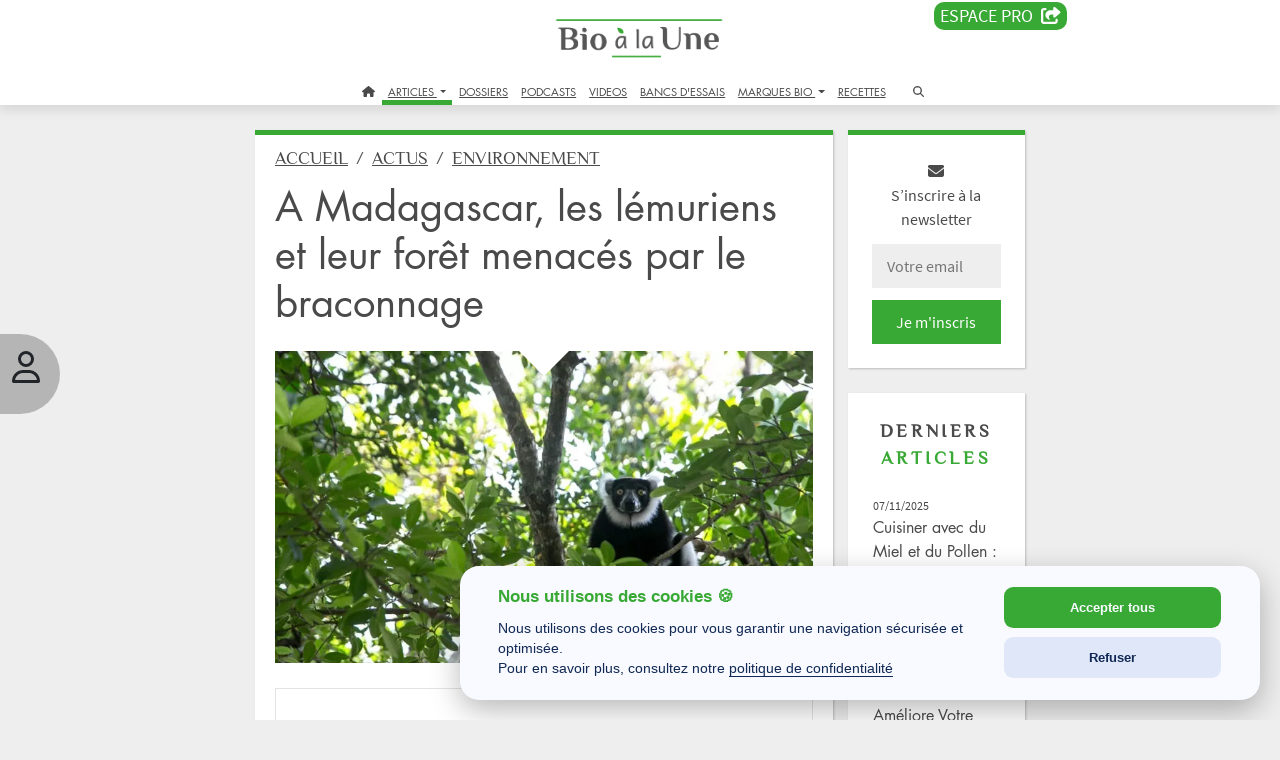

--- FILE ---
content_type: text/html; charset=UTF-8
request_url: https://www.bioalaune.com/fr/actualite-bio/37561/madagascar-lemuriens-leur-foret-menaces-braconnage
body_size: 24445
content:
<!DOCTYPE html>
<html lang="fr" dir="ltr" xmlns="http://www.w3.org/1999/xhtml" xml:lang="fr">
    <head>
        <meta charset="utf-8">
        <meta http-equiv="X-UA-Compatible" content="IE=edge">
        <meta name="viewport" content="width=device-width, initial-scale=1, shrink-to-fit=no">
        <meta name="p:domain_verify" content="682376cc480d80fec2783dc61a7fcc16">
        <meta name="p:domain_verify" content="911d3c4af58a59436ebcfd5c14f97b31">
		<meta name="robots" content="max-snippet:-1,max-image-preview:large,max-video-preview:-1">
		<title>A Madagascar, les lémuriens et leur forêt menacés par le braconnage | Bio à la une</title>
        <meta name="description" content="Sous un soleil de plomb, les six hommes progressent lentement en file indienne à travers l'épaisse jungle malgache. Les yeux et les oreilles à l'affût, la patrouille de bénévoles dirigée par Michael Tovolahy traque le moindre indice qui trahirait la présence de braconniers." />
        <meta name="keywords" content="Madagascar, lémuriens, braconnage, contrebandier, forêt" />
        <meta property="fb:pages" content="285673703227" />
        <meta property="og:site_name" content="Bio à la une" />
        <meta property="og:type" content="website" />
        <meta property="og:url" content="https://www.bioalaune.com/fr/actualite-bio/37561/madagascar-lemuriens-leur-foret-menaces-braconnage" />
        <meta property="og:title" content="A Madagascar, les lémuriens et leur forêt menacés par le braconnage" />
        <meta property="og:description" content="Sous un soleil de plomb, les six hommes progressent lentement en file indienne à travers l'épaisse jungle malgache. Les yeux et les oreilles à l'affût, la patrouille de bénévoles dirigée par Michael Tovolahy traque le moindre indice qui trahirait la présence de braconniers." />
        <meta property="og:image" content="https://www.bioalaune.com/img/article/37561-madagascar-lemuriens-leur-foret-menaces-braconnage.png" />
        <meta property="fb:app_id" content="246509502121343" />
        <meta name="news_keywords" content="Madagascar, lémuriens, braconnage, contrebandier, forêt" />
        <link rel="canonical" href="https://www.bioalaune.com/fr/actualite-bio/37561/madagascar-lemuriens-leur-foret-menaces-braconnage" />
        <link rel="icon" href="/img/ico/favicon.ico" />
        <link rel="manifest" href="/img/ico/manifest.json">
        <meta name="msapplication-TileColor" content="#ffffff">
        <meta name="msapplication-TileImage" content="/img/ico/ms-icon-144x144.png">
        <meta name="theme-color" content="#ffffff">	
		
		<link rel="stylesheet" href="https://cdnjs.cloudflare.com/ajax/libs/bootstrap/5.3.3/css/bootstrap.min.css" integrity="sha512-jnSuA4Ss2PkkikSOLtYs8BlYIeeIK1h99ty4YfvRPAlzr377vr3CXDb7sb7eEEBYjDtcYj+AjBH3FLv5uSJuXg==" crossorigin="anonymous" referrerpolicy="no-referrer" />
		<link rel="stylesheet" href="https://cdnjs.cloudflare.com/ajax/libs/bootstrap-datepicker/1.10.0/css/bootstrap-datepicker.min.css" integrity="sha512-34s5cpvaNG3BknEWSuOncX28vz97bRI59UnVtEEpFX536A7BtZSJHsDyFoCl8S7Dt2TPzcrCEoHBGeM4SUBDBw==" crossorigin="anonymous" referrerpolicy="no-referrer">
		<link rel="stylesheet" href="https://cdnjs.cloudflare.com/ajax/libs/font-awesome/6.7.1/css/all.min.css" integrity="sha512-5Hs3dF2AEPkpNAR7UiOHba+lRSJNeM2ECkwxUIxC1Q/FLycGTbNapWXB4tP889k5T5Ju8fs4b1P5z/iB4nMfSQ==" crossorigin="anonymous" referrerpolicy="no-referrer">
		
		 <link rel="stylesheet" type="text/css" href="/css/style.css" />
        <link rel="stylesheet" type="text/css" href="/css/jquery-ui.css" />

        		
        <script src="/js/jquery.min.js"></script>
        <script src="/js/jquery-ui.js"></script>

        <script>
            var biObject = {
                _defered: [],
                defer: function(js) {this._defered.push(js);},
                deferApply: function() {for(def in this._defered){this._defered[def]();}}
            };
			
			/* store.js - Copyright (c) 2010-2017 Marcus Westin */
			!function(t){if("object"==typeof exports&&"undefined"!=typeof module)module.exports=t();else if("function"==typeof define&&define.amd)define([],t);else{var e;e="undefined"!=typeof window?window:"undefined"!=typeof global?global:"undefined"!=typeof self?self:this,e.store=t()}}(function(){var define,module,exports;return function t(e,n,r){function o(u,s){if(!n[u]){if(!e[u]){var a="function"==typeof require&&require;if(!s&&a)return a(u,!0);if(i)return i(u,!0);var c=new Error("Cannot find module '"+u+"'");throw c.code="MODULE_NOT_FOUND",c}var f=n[u]={exports:{}};e[u][0].call(f.exports,function(t){var n=e[u][1][t];return o(n?n:t)},f,f.exports,t,e,n,r)}return n[u].exports}for(var i="function"==typeof require&&require,u=0;u<r.length;u++)o(r[u]);return o}({1:[function(t,e,n){"use strict";var r=t("../src/store-engine"),o=t("../storages/all"),i=t("../plugins/all");e.exports=r.createStore(o,i)},{"../plugins/all":2,"../src/store-engine":15,"../storages/all":17}],2:[function(t,e,n){"use strict";e.exports=[t("./compression"),t("./defaults"),t("./dump"),t("./events"),t("./observe"),t("./expire"),t("./json2"),t("./operations"),t("./update"),t("./v1-backcompat")]},{"./compression":3,"./defaults":4,"./dump":5,"./events":6,"./expire":7,"./json2":8,"./observe":11,"./operations":12,"./update":13,"./v1-backcompat":14}],3:[function(t,e,n){"use strict";function r(){function t(t,e){var n=t(e);if(!n)return n;var r=o.decompress(n);return null==r?n:this._deserialize(r)}function e(t,e,n){var r=o.compress(this._serialize(n));t(e,r)}return{get:t,set:e}}var o=t("./lib/lz-string");e.exports=r},{"./lib/lz-string":10}],4:[function(t,e,n){"use strict";function r(){function t(t,e){n=e}function e(t,e){var r=t();return void 0!==r?r:n[e]}var n={};return{defaults:t,get:e}}e.exports=r},{}],5:[function(t,e,n){"use strict";function r(){function t(t){var e={};return this.each(function(t,n){e[n]=t}),e}return{dump:t}}e.exports=r},{}],6:[function(t,e,n){"use strict";function r(){function t(t,e,n){return c.on(e,u(this,n))}function e(t,e){c.off(e)}function n(t,e,n){c.once(e,u(this,n))}function r(t,e,n){var r=this.get(e);t(),c.fire(e,n,r)}function i(t,e){var n=this.get(e);t(),c.fire(e,void 0,n)}function a(t){var e={};this.each(function(t,n){e[n]=t}),t(),s(e,function(t,e){c.fire(e,void 0,t)})}var c=o();return{watch:t,unwatch:e,once:n,set:r,remove:i,clearAll:a}}function o(){return a(f,{_id:0,_subSignals:{},_subCallbacks:{}})}var i=t("../src/util"),u=i.bind,s=i.each,a=i.create,c=i.slice;e.exports=r;var f={_id:null,_subCallbacks:null,_subSignals:null,on:function(t,e){return this._subCallbacks[t]||(this._subCallbacks[t]={}),this._id+=1,this._subCallbacks[t][this._id]=e,this._subSignals[this._id]=t,this._id},off:function(t){var e=this._subSignals[t];delete this._subCallbacks[e][t],delete this._subSignals[t]},once:function(t,e){var n=this.on(t,u(this,function(){e.apply(this,arguments),this.off(n)}))},fire:function(t){var e=c(arguments,1);s(this._subCallbacks[t],function(t){t.apply(this,e)})}}},{"../src/util":16}],7:[function(t,e,n){"use strict";function r(){function t(t,e,n,r){return this.hasNamespace(o)||s.set(e,r),t()}function e(t,e){return this.hasNamespace(o)||u.call(this,e),t()}function n(t,e){return this.hasNamespace(o)||s.remove(e),t()}function r(t,e){return s.get(e)}function i(t){var e=[];this.each(function(t,n){e.push(n)});for(var n=0;n<e.length;n++)u.call(this,e[n])}function u(t){var e=s.get(t,Number.MAX_VALUE);e<=(new Date).getTime()&&(this.raw.remove(t),s.remove(t))}var s=this.createStore(this.storage,null,this._namespacePrefix+o);return{set:t,get:e,remove:n,getExpiration:r,removeExpiredKeys:i}}var o="expire_mixin";e.exports=r},{}],8:[function(t,e,n){"use strict";function r(){return t("./lib/json2"),{}}e.exports=r},{"./lib/json2":9}],9:[function(require,module,exports){"use strict";var _typeof="function"==typeof Symbol&&"symbol"==typeof Symbol.iterator?function(t){return typeof t}:function(t){return t&&"function"==typeof Symbol&&t.constructor===Symbol&&t!==Symbol.prototype?"symbol":typeof t};"object"!==("undefined"==typeof JSON?"undefined":_typeof(JSON))&&(JSON={}),function(){function f(t){return t<10?"0"+t:t}function this_value(){return this.valueOf()}function quote(t){return rx_escapable.lastIndex=0,rx_escapable.test(t)?'"'+t.replace(rx_escapable,function(t){var e=meta[t];return"string"==typeof e?e:"\\u"+("0000"+t.charCodeAt(0).toString(16)).slice(-4)})+'"':'"'+t+'"'}function str(t,e){var n,r,o,i,u,s=gap,a=e[t];switch(a&&"object"===("undefined"==typeof a?"undefined":_typeof(a))&&"function"==typeof a.toJSON&&(a=a.toJSON(t)),"function"==typeof rep&&(a=rep.call(e,t,a)),"undefined"==typeof a?"undefined":_typeof(a)){case"string":return quote(a);case"number":return isFinite(a)?String(a):"null";case"boolean":case"null":return String(a);case"object":if(!a)return"null";if(gap+=indent,u=[],"[object Array]"===Object.prototype.toString.apply(a)){for(i=a.length,n=0;n<i;n+=1)u[n]=str(n,a)||"null";return o=0===u.length?"[]":gap?"[\n"+gap+u.join(",\n"+gap)+"\n"+s+"]":"["+u.join(",")+"]",gap=s,o}if(rep&&"object"===("undefined"==typeof rep?"undefined":_typeof(rep)))for(i=rep.length,n=0;n<i;n+=1)"string"==typeof rep[n]&&(r=rep[n],o=str(r,a),o&&u.push(quote(r)+(gap?": ":":")+o));else for(r in a)Object.prototype.hasOwnProperty.call(a,r)&&(o=str(r,a),o&&u.push(quote(r)+(gap?": ":":")+o));return o=0===u.length?"{}":gap?"{\n"+gap+u.join(",\n"+gap)+"\n"+s+"}":"{"+u.join(",")+"}",gap=s,o}}var rx_one=/^[\],:{}\s]*$/,rx_two=/\\(?:["\\\/bfnrt]|u[0-9a-fA-F]{4})/g,rx_three=/"[^"\\\n\r]*"|true|false|null|-?\d+(?:\.\d*)?(?:[eE][+\-]?\d+)?/g,rx_four=/(?:^|:|,)(?:\s*\[)+/g,rx_escapable=/[\\"\u0000-\u001f\u007f-\u009f\u00ad\u0600-\u0604\u070f\u17b4\u17b5\u200c-\u200f\u2028-\u202f\u2060-\u206f\ufeff\ufff0-\uffff]/g,rx_dangerous=/[\u0000\u00ad\u0600-\u0604\u070f\u17b4\u17b5\u200c-\u200f\u2028-\u202f\u2060-\u206f\ufeff\ufff0-\uffff]/g;"function"!=typeof Date.prototype.toJSON&&(Date.prototype.toJSON=function(){return isFinite(this.valueOf())?this.getUTCFullYear()+"-"+f(this.getUTCMonth()+1)+"-"+f(this.getUTCDate())+"T"+f(this.getUTCHours())+":"+f(this.getUTCMinutes())+":"+f(this.getUTCSeconds())+"Z":null},Boolean.prototype.toJSON=this_value,Number.prototype.toJSON=this_value,String.prototype.toJSON=this_value);var gap,indent,meta,rep;"function"!=typeof JSON.stringify&&(meta={"\b":"\\b","\t":"\\t","\n":"\\n","\f":"\\f","\r":"\\r",'"':'\\"',"\\":"\\\\"},JSON.stringify=function(t,e,n){var r;if(gap="",indent="","number"==typeof n)for(r=0;r<n;r+=1)indent+=" ";else"string"==typeof n&&(indent=n);if(rep=e,e&&"function"!=typeof e&&("object"!==("undefined"==typeof e?"undefined":_typeof(e))||"number"!=typeof e.length))throw new Error("JSON.stringify");return str("",{"":t})}),"function"!=typeof JSON.parse&&(JSON.parse=function(text,reviver){function walk(t,e){var n,r,o=t[e];if(o&&"object"===("undefined"==typeof o?"undefined":_typeof(o)))for(n in o)Object.prototype.hasOwnProperty.call(o,n)&&(r=walk(o,n),void 0!==r?o[n]=r:delete o[n]);return reviver.call(t,e,o)}var j;if(text=String(text),rx_dangerous.lastIndex=0,rx_dangerous.test(text)&&(text=text.replace(rx_dangerous,function(t){return"\\u"+("0000"+t.charCodeAt(0).toString(16)).slice(-4)})),rx_one.test(text.replace(rx_two,"@").replace(rx_three,"]").replace(rx_four,"")))return j=eval("("+text+")"),"function"==typeof reviver?walk({"":j},""):j;throw new SyntaxError("JSON.parse")})}()},{}],10:[function(t,e,n){"use strict";var r=function(){function t(t,e){if(!o[t]){o[t]={};for(var n=0;n<t.length;n++)o[t][t.charAt(n)]=n}return o[t][e]}var e=String.fromCharCode,n="ABCDEFGHIJKLMNOPQRSTUVWXYZabcdefghijklmnopqrstuvwxyz0123456789+/=",r="ABCDEFGHIJKLMNOPQRSTUVWXYZabcdefghijklmnopqrstuvwxyz0123456789+-$",o={},i={compressToBase64:function(t){if(null==t)return"";var e=i._compress(t,6,function(t){return n.charAt(t)});switch(e.length%4){default:case 0:return e;case 1:return e+"===";case 2:return e+"==";case 3:return e+"="}},decompressFromBase64:function(e){return null==e?"":""==e?null:i._decompress(e.length,32,function(r){return t(n,e.charAt(r))})},compressToUTF16:function(t){return null==t?"":i._compress(t,15,function(t){return e(t+32)})+" "},decompressFromUTF16:function(t){return null==t?"":""==t?null:i._decompress(t.length,16384,function(e){return t.charCodeAt(e)-32})},compressToUint8Array:function(t){for(var e=i.compress(t),n=new Uint8Array(2*e.length),r=0,o=e.length;r<o;r++){var u=e.charCodeAt(r);n[2*r]=u>>>8,n[2*r+1]=u%256}return n},decompressFromUint8Array:function(t){if(null===t||void 0===t)return i.decompress(t);for(var n=new Array(t.length/2),r=0,o=n.length;r<o;r++)n[r]=256*t[2*r]+t[2*r+1];var u=[];return n.forEach(function(t){u.push(e(t))}),i.decompress(u.join(""))},compressToEncodedURIComponent:function(t){return null==t?"":i._compress(t,6,function(t){return r.charAt(t)})},decompressFromEncodedURIComponent:function(e){return null==e?"":""==e?null:(e=e.replace(/ /g,"+"),i._decompress(e.length,32,function(n){return t(r,e.charAt(n))}))},compress:function(t){return i._compress(t,16,function(t){return e(t)})},_compress:function(t,e,n){if(null==t)return"";var r,o,i,u={},s={},a="",c="",f="",l=2,p=3,h=2,d=[],g=0,v=0;for(i=0;i<t.length;i+=1)if(a=t.charAt(i),Object.prototype.hasOwnProperty.call(u,a)||(u[a]=p++,s[a]=!0),c=f+a,Object.prototype.hasOwnProperty.call(u,c))f=c;else{if(Object.prototype.hasOwnProperty.call(s,f)){if(f.charCodeAt(0)<256){for(r=0;r<h;r++)g<<=1,v==e-1?(v=0,d.push(n(g)),g=0):v++;for(o=f.charCodeAt(0),r=0;r<8;r++)g=g<<1|1&o,v==e-1?(v=0,d.push(n(g)),g=0):v++,o>>=1}else{for(o=1,r=0;r<h;r++)g=g<<1|o,v==e-1?(v=0,d.push(n(g)),g=0):v++,o=0;for(o=f.charCodeAt(0),r=0;r<16;r++)g=g<<1|1&o,v==e-1?(v=0,d.push(n(g)),g=0):v++,o>>=1}l--,0==l&&(l=Math.pow(2,h),h++),delete s[f]}else for(o=u[f],r=0;r<h;r++)g=g<<1|1&o,v==e-1?(v=0,d.push(n(g)),g=0):v++,o>>=1;l--,0==l&&(l=Math.pow(2,h),h++),u[c]=p++,f=String(a)}if(""!==f){if(Object.prototype.hasOwnProperty.call(s,f)){if(f.charCodeAt(0)<256){for(r=0;r<h;r++)g<<=1,v==e-1?(v=0,d.push(n(g)),g=0):v++;for(o=f.charCodeAt(0),r=0;r<8;r++)g=g<<1|1&o,v==e-1?(v=0,d.push(n(g)),g=0):v++,o>>=1}else{for(o=1,r=0;r<h;r++)g=g<<1|o,v==e-1?(v=0,d.push(n(g)),g=0):v++,o=0;for(o=f.charCodeAt(0),r=0;r<16;r++)g=g<<1|1&o,v==e-1?(v=0,d.push(n(g)),g=0):v++,o>>=1}l--,0==l&&(l=Math.pow(2,h),h++),delete s[f]}else for(o=u[f],r=0;r<h;r++)g=g<<1|1&o,v==e-1?(v=0,d.push(n(g)),g=0):v++,o>>=1;l--,0==l&&(l=Math.pow(2,h),h++)}for(o=2,r=0;r<h;r++)g=g<<1|1&o,v==e-1?(v=0,d.push(n(g)),g=0):v++,o>>=1;for(;;){if(g<<=1,v==e-1){d.push(n(g));break}v++}return d.join("")},decompress:function(t){return null==t?"":""==t?null:i._decompress(t.length,32768,function(e){return t.charCodeAt(e)})},_decompress:function(t,n,r){var o,i,u,s,a,c,f,l,p=[],h=4,d=4,g=3,v="",m=[],y={val:r(0),position:n,index:1};for(i=0;i<3;i+=1)p[i]=i;for(s=0,c=Math.pow(2,2),f=1;f!=c;)a=y.val&y.position,y.position>>=1,0==y.position&&(y.position=n,y.val=r(y.index++)),s|=(a>0?1:0)*f,f<<=1;switch(o=s){case 0:for(s=0,c=Math.pow(2,8),f=1;f!=c;)a=y.val&y.position,y.position>>=1,0==y.position&&(y.position=n,y.val=r(y.index++)),s|=(a>0?1:0)*f,f<<=1;l=e(s);break;case 1:for(s=0,c=Math.pow(2,16),f=1;f!=c;)a=y.val&y.position,y.position>>=1,0==y.position&&(y.position=n,y.val=r(y.index++)),s|=(a>0?1:0)*f,f<<=1;l=e(s);break;case 2:return""}for(p[3]=l,u=l,m.push(l);;){if(y.index>t)return"";for(s=0,c=Math.pow(2,g),f=1;f!=c;)a=y.val&y.position,y.position>>=1,0==y.position&&(y.position=n,y.val=r(y.index++)),s|=(a>0?1:0)*f,f<<=1;switch(l=s){case 0:for(s=0,c=Math.pow(2,8),f=1;f!=c;)a=y.val&y.position,y.position>>=1,0==y.position&&(y.position=n,y.val=r(y.index++)),s|=(a>0?1:0)*f,f<<=1;p[d++]=e(s),l=d-1,h--;break;case 1:for(s=0,c=Math.pow(2,16),f=1;f!=c;)a=y.val&y.position,y.position>>=1,0==y.position&&(y.position=n,y.val=r(y.index++)),s|=(a>0?1:0)*f,f<<=1;p[d++]=e(s),l=d-1,h--;break;case 2:return m.join("")}if(0==h&&(h=Math.pow(2,g),g++),p[l])v=p[l];else{if(l!==d)return null;v=u+u.charAt(0)}m.push(v),p[d++]=u+v.charAt(0),h--,u=v,0==h&&(h=Math.pow(2,g),g++)}}};return i}();"function"==typeof define&&define.amd?define(function(){return r}):"undefined"!=typeof e&&null!=e&&(e.exports=r)},{}],11:[function(t,e,n){"use strict";function r(){function t(t,e,n){var r=this.watch(e,n);return n(this.get(e)),r}function e(t,e){this.unwatch(e)}return{observe:t,unobserve:e}}var o=t("./events");e.exports=[o,r]},{"./events":6}],12:[function(t,e,n){"use strict";function r(){function t(t,e,n,r,o,i){return a.call(this,"push",arguments)}function e(t,e){return a.call(this,"pop",arguments)}function n(t,e){return a.call(this,"shift",arguments)}function r(t,e,n,r,o,i){return a.call(this,"unshift",arguments)}function i(t,e,n,r,i,a){var c=u(arguments,2);return this.update(e,{},function(t){if("object"!=("undefined"==typeof t?"undefined":o(t)))throw new Error('store.assign called for non-object value with key "'+e+'"');return c.unshift(t),s.apply(Object,c)})}function a(t,e){var n,r=e[1],o=u(e,2);return this.update(r,[],function(e){n=Array.prototype[t].apply(e,o)}),n}return{push:t,pop:e,shift:n,unshift:r,assign:i}}var o="function"==typeof Symbol&&"symbol"==typeof Symbol.iterator?function(t){return typeof t}:function(t){return t&&"function"==typeof Symbol&&t.constructor===Symbol&&t!==Symbol.prototype?"symbol":typeof t},i=t("../src/util"),u=i.slice,s=i.assign,a=t("./update");e.exports=[a,r]},{"../src/util":16,"./update":13}],13:[function(t,e,n){"use strict";function r(){function t(t,e,n,r){3==arguments.length&&(r=n,n=void 0);var o=this.get(e,n),i=r(o);this.set(e,void 0!=i?i:o)}return{update:t}}e.exports=r},{}],14:[function(t,e,n){"use strict";function r(){return this.disabled=!this.enabled,{has:o,transact:i,clear:u,forEach:s,getAll:a,serialize:c,deserialize:f}}function o(t,e){return void 0!==this.get(e)}function i(t,e,n,r){null==r&&(r=n,n=null),null==n&&(n={});var o=this.get(e,n),i=r(o);this.set(e,void 0===i?o:i)}function u(t){return this.clearAll.call(this)}function s(t,e){return this.each.call(this,function(t,n){e(n,t)})}function a(t){return this.dump.call(this)}function c(t,e){return JSON.stringify(e)}function f(t,e){if("string"==typeof e)try{return JSON.parse(e)}catch(n){return e||void 0}}var l=t("./dump"),p=t("./json2");e.exports=[l,p,r]},{"./dump":5,"./json2":8}],15:[function(t,e,n){"use strict";function r(){var t="undefined"==typeof console?null:console;if(t){var e=t.warn?t.warn:t.log;e.apply(t,arguments)}}function o(t,e,n){n||(n=""),t&&!l(t)&&(t=[t]),e&&!l(e)&&(e=[e]);var o=n?"__storejs_"+n+"_":"",i=n?new RegExp("^"+o):null,g=/^[a-zA-Z0-9_\-]*$/;if(!g.test(n))throw new Error("store.js namespaces can only have alphanumerics + underscores and dashes");var v={_namespacePrefix:o,_namespaceRegexp:i,_testStorage:function(t){try{var e="__storejs__test__";t.write(e,e);var n=t.read(e)===e;return t.remove(e),n}catch(r){return!1}},_assignPluginFnProp:function(t,e){var n=this[e];this[e]=function(){function e(){if(n)return a(arguments,function(t,e){r[e]=t}),n.apply(o,r)}var r=u(arguments,0),o=this,i=[e].concat(r);return t.apply(o,i)}},_serialize:function(t){return JSON.stringify(t)},_deserialize:function(t,e){if(!t)return e;var n="";try{n=JSON.parse(t)}catch(r){n=t}return void 0!==n?n:e},_addStorage:function(t){this.enabled||this._testStorage(t)&&(this.storage=t,this.enabled=!0)},_addPlugin:function(t){var e=this;if(l(t))return void a(t,function(t){e._addPlugin(t)});var n=s(this.plugins,function(e){return t===e});if(!n){if(this.plugins.push(t),!p(t))throw new Error("Plugins must be function values that return objects");var r=t.call(this);if(!h(r))throw new Error("Plugins must return an object of function properties");a(r,function(n,r){if(!p(n))throw new Error("Bad plugin property: "+r+" from plugin "+t.name+". Plugins should only return functions.");e._assignPluginFnProp(n,r)})}},addStorage:function(t){r("store.addStorage(storage) is deprecated. Use createStore([storages])"),this._addStorage(t)}},m=f(v,d,{plugins:[]});return m.raw={},a(m,function(t,e){p(t)&&(m.raw[e]=c(m,t))}),a(t,function(t){m._addStorage(t)}),a(e,function(t){m._addPlugin(t)}),m}var i=t("./util"),u=i.slice,s=i.pluck,a=i.each,c=i.bind,f=i.create,l=i.isList,p=i.isFunction,h=i.isObject;e.exports={createStore:o};var d={version:"2.0.12",enabled:!1,get:function(t,e){var n=this.storage.read(this._namespacePrefix+t);return this._deserialize(n,e)},set:function(t,e){return void 0===e?this.remove(t):(this.storage.write(this._namespacePrefix+t,this._serialize(e)),e)},remove:function(t){this.storage.remove(this._namespacePrefix+t)},each:function(t){var e=this;this.storage.each(function(n,r){t.call(e,e._deserialize(n),(r||"").replace(e._namespaceRegexp,""))})},clearAll:function(){this.storage.clearAll()},hasNamespace:function(t){return this._namespacePrefix=="__storejs_"+t+"_"},createStore:function(){return o.apply(this,arguments)},addPlugin:function(t){this._addPlugin(t)},namespace:function(t){return o(this.storage,this.plugins,t)}}},{"./util":16}],16:[function(t,e,n){(function(t){"use strict";function n(){return Object.assign?Object.assign:function(t,e,n,r){for(var o=1;o<arguments.length;o++)s(Object(arguments[o]),function(e,n){t[n]=e});return t}}function r(){if(Object.create)return function(t,e,n,r){var o=u(arguments,1);return h.apply(this,[Object.create(t)].concat(o))};var t=function(){};return function(e,n,r,o){var i=u(arguments,1);return t.prototype=e,h.apply(this,[new t].concat(i))}}function o(){return String.prototype.trim?function(t){return String.prototype.trim.call(t)}:function(t){return t.replace(/^[\s\uFEFF\xA0]+|[\s\uFEFF\xA0]+$/g,"")}}function i(t,e){return function(){return e.apply(t,Array.prototype.slice.call(arguments,0))}}function u(t,e){return Array.prototype.slice.call(t,e||0)}function s(t,e){c(t,function(t,n){return e(t,n),!1})}function a(t,e){var n=f(t)?[]:{};return c(t,function(t,r){return n[r]=e(t,r),!1}),n}function c(t,e){if(f(t)){for(var n=0;n<t.length;n++)if(e(t[n],n))return t[n]}else for(var r in t)if(t.hasOwnProperty(r)&&e(t[r],r))return t[r]}function f(t){return null!=t&&"function"!=typeof t&&"number"==typeof t.length}function l(t){return t&&"[object Function]"==={}.toString.call(t)}function p(t){return t&&"[object Object]"==={}.toString.call(t)}var h=n(),d=r(),g=o(),v="undefined"!=typeof window?window:t;e.exports={assign:h,create:d,trim:g,bind:i,slice:u,each:s,map:a,pluck:c,isList:f,isFunction:l,isObject:p,Global:v}}).call(this,"undefined"!=typeof global?global:"undefined"!=typeof self?self:"undefined"!=typeof window?window:{})},{}],17:[function(t,e,n){"use strict";e.exports=[t("./localStorage"),t("./oldFF-globalStorage"),t("./oldIE-userDataStorage"),t("./cookieStorage"),t("./sessionStorage"),t("./memoryStorage")]},{"./cookieStorage":18,"./localStorage":19,"./memoryStorage":20,"./oldFF-globalStorage":21,"./oldIE-userDataStorage":22,"./sessionStorage":23}],18:[function(t,e,n){"use strict";function r(t){if(!t||!a(t))return null;var e="(?:^|.*;\\s*)"+escape(t).replace(/[\-\.\+\*]/g,"\\$&")+"\\s*\\=\\s*((?:[^;](?!;))*[^;]?).*";return unescape(p.cookie.replace(new RegExp(e),"$1"))}function o(t){for(var e=p.cookie.split(/; ?/g),n=e.length-1;n>=0;n--)if(l(e[n])){var r=e[n].split("="),o=unescape(r[0]),i=unescape(r[1]);t(i,o)}}function i(t,e){t&&(p.cookie=escape(t)+"="+escape(e)+"; expires=Tue, 19 Jan 2038 03:14:07 GMT; path=/")}function u(t){t&&a(t)&&(p.cookie=escape(t)+"=; expires=Thu, 01 Jan 1970 00:00:00 GMT; path=/")}function s(){o(function(t,e){u(e)})}function a(t){return new RegExp("(?:^|;\\s*)"+escape(t).replace(/[\-\.\+\*]/g,"\\$&")+"\\s*\\=").test(p.cookie)}var c=t("../src/util"),f=c.Global,l=c.trim;e.exports={name:"cookieStorage",read:r,write:i,each:o,remove:u,clearAll:s};var p=f.document},{"../src/util":16}],19:[function(t,e,n){"use strict";function r(){return f.localStorage}function o(t){return r().getItem(t)}function i(t,e){return r().setItem(t,e)}function u(t){for(var e=r().length-1;e>=0;e--){var n=r().key(e);t(o(n),n)}}function s(t){return r().removeItem(t)}function a(){return r().clear()}var c=t("../src/util"),f=c.Global;e.exports={name:"localStorage",read:o,write:i,each:u,remove:s,clearAll:a}},{"../src/util":16}],20:[function(t,e,n){"use strict";function r(t){return a[t]}function o(t,e){a[t]=e}function i(t){for(var e in a)a.hasOwnProperty(e)&&t(a[e],e)}function u(t){delete a[t]}function s(t){a={}}e.exports={name:"memoryStorage",read:r,write:o,each:i,remove:u,clearAll:s};var a={}},{}],21:[function(t,e,n){"use strict";function r(t){return f[t]}function o(t,e){f[t]=e}function i(t){for(var e=f.length-1;e>=0;e--){var n=f.key(e);t(f[n],n)}}function u(t){return f.removeItem(t)}function s(){i(function(t,e){delete f[t]})}var a=t("../src/util"),c=a.Global;e.exports={name:"oldFF-globalStorage",read:r,write:o,each:i,remove:u,clearAll:s};var f=c.globalStorage},{"../src/util":16}],22:[function(t,e,n){"use strict";function r(t,e){if(!g){var n=a(t);d(function(t){t.setAttribute(n,e),t.save(p)})}}function o(t){if(!g){var e=a(t),n=null;return d(function(t){n=t.getAttribute(e)}),n}}function i(t){d(function(e){for(var n=e.XMLDocument.documentElement.attributes,r=n.length-1;r>=0;r--){var o=n[r];t(e.getAttribute(o.name),o.name)}})}function u(t){var e=a(t);d(function(t){t.removeAttribute(e),t.save(p)})}function s(){d(function(t){var e=t.XMLDocument.documentElement.attributes;t.load(p);for(var n=e.length-1;n>=0;n--)t.removeAttribute(e[n].name);t.save(p)})}function a(t){return t.replace(/^\d/,"___$&").replace(v,"___")}function c(){if(!h||!h.documentElement||!h.documentElement.addBehavior)return null;var t,e,n,r="script";try{e=new ActiveXObject("htmlfile"),e.open(),e.write("<"+r+">document.w=window</"+r+'><iframe src="/favicon.ico"></iframe>'),e.close(),t=e.w.frames[0].document,n=t.createElement("div")}catch(o){n=h.createElement("div"),t=h.body}return function(e){var r=[].slice.call(arguments,0);r.unshift(n),t.appendChild(n),n.addBehavior("#default#userData"),n.load(p),e.apply(this,r),t.removeChild(n)}}var f=t("../src/util"),l=f.Global;e.exports={name:"oldIE-userDataStorage",write:r,read:o,each:i,remove:u,clearAll:s};var p="storejs",h=l.document,d=c(),g=(l.navigator?l.navigator.userAgent:"").match(/ (MSIE 8|MSIE 9|MSIE 10)\./),v=new RegExp("[!\"#$%&'()*+,/\\\\:;<=>?@[\\]^`{|}~]","g")},{"../src/util":16}],23:[function(t,e,n){"use strict";function r(){return f.sessionStorage}function o(t){return r().getItem(t)}function i(t,e){return r().setItem(t,e)}function u(t){for(var e=r().length-1;e>=0;e--){var n=r().key(e);t(o(n),n)}}function s(t){return r().removeItem(t)}function a(){return r().clear()}var c=t("../src/util"),f=c.Global;e.exports={name:"sessionStorage",read:o,write:i,each:u,remove:s,clearAll:a}},{"../src/util":16}]},{},[1])(1)});

			function checkUserIsVip()
			{
				if(store.get('logged'))
				{
					var dm = store.get('logged_vip_dateend');
					if(typeof dm == 'string')
					{
						var ddm = new Date(dm.replace(' ','T') + '.000Z');
						if( ddm.getTime() > Date.now() ){
							console.log('Bienvenue membre VIP');
							return true;
						}
					}
					else
					{
						console.log('not logged vip');
					}
				}
				console.log('Abonnez vous :)');
				return false;
			}
			
        </script>
		<script type="application/ld+json">
		[
			{
			  "@context": "https://schema.org/",
			  "@type": "WebSite",
			  "name": "Bio à la Une",
			  "url": "https://www.bioalaune.com",
			  "potentialAction": {
				"@type": "SearchAction",
				"target": "https://www.bioalaune.com/fr/search/article/{search_term_string}",
				"query-input": "required name=search_term_string"
			  }
			},
			{
			  "@context": "https://schema.org",
			  "@type": "Corporation",
			  "name": "Biotopia",
			  "alternateName": "Bio à La Une",
			  "url": "https://www.biotopia.bio",
			  "logo": "https://www.biotopia.bio/_img/logo.jpg",
			  "sameAs": "https://www.linkedin.com/company/biotopiabio"
			}
			, {
            "@context": "https://schema.org",
            "@type": "NewsArticle",
            "headline": "A Madagascar, les lémuriens et leur forêt menacés par le braconnage",
            "image": "https://www.bioalaune.com/img/article/37561-madagascar-lemuriens-leur-foret-menaces-braconnage.png",  
            "author": {
                "@type": "Person",
                "name": " AFP /Relaxnews"
            },  
            "publisher": {
                "@type": "Organization",
                "name": "Bio à la Une",
                "logo": {
                "@type": "ImageObject",
                "url": "https://www.bioalaune.com/img/Logo-Bioalaune.png"
                }
            },
            "isAccessibleForFree": true,
            "datePublished": "2019-04-30",
            "dateModified": "2019-04-30"
        }		]
		</script>
		<script async src="https://www.googletagmanager.com/gtag/js?id=G-JFSLFC0H35"></script>
		<script>
		  window.dataLayer = window.dataLayer || [];
		  function gtag(){dataLayer.push(arguments);}
		  gtag('js', new Date());

		  gtag('config', 'G-JFSLFC0H35');
		  //gtag('config', 'UA-24145657-1');
		  
		  gtag('consent', 'default', {
			   'ad_storage': 'granted',
			   'ad_user_data': 'denied',
			   'ad_personalization': 'granted',
			   'analytics_storage': 'granted'
			});
			var trackOutboundLink = function(url, label) {
				gtag('event','action', {
					'event_category': 'Lien sortant',
					'event_label' 	: label, 
					'value'			: url,
				});
			}
		  
		</script>

    </head>
    <body>
        <div id="wrapper" class="container">
            
            <header>
    <div class="row">
        <div class="col-lg-2 d-lg-block"></div>
        <div class="col-xs-12 col-lg-8 h-100">
            <nav class="navbar navbar-light navbar-expand-lg">
                 <a class ="navbar-brand" onclick="location.href='/fr'"><img src="/img/Logo-Bioalaune.webp" class="logo img-fluid" alt="Bio à la une" /></a>                    <div class="collapse navbar-collapse" id="navbar-collapse-1">
                        <ul id="menu" class="nav navbar-nav">
                        <li class="home nav-item">
                            <a href="/fr"><span class="fa fa-home" aria-hidden="true"></span></a>
                        </li>
                                                                                    
                                <li class="nav-item dropdown article active">
                                                                            <a href="/fr/news" class="dropdown-toggle" data-bs-toggle="dropdown">ARTICLES <span class="caret"></span></a>
                                    
                                    <ul class="  dropdown-menu">
                                                                                                                                    
                                                <li class="dropdown dropdown-submenu">
                                                    <a href="/fr/news/alimentation" class="dropdown-toggle" data-bs-toggle="dropdown">ALIMENTATION</a>
                                                    <ul class="dropdown-menu">
                                                                                                                                                                                    <li>
                                                                    <a href="/fr/news/conso">Conso</a>
                                                                </li>
                                                                                                                                                                                                                                                <li>
                                                                    <a href="/fr/news/nutrition">Nutrition</a>
                                                                </li>
                                                                                                                                                                                                                                                <li>
                                                                    <a href="/fr/news/vegetarien-vegane">Végétarien/Végane</a>
                                                                </li>
                                                                                                                                                                        </ul>
                                                </li>
                                                                                                                                                                                
                                                <li class="dropdown dropdown-submenu">
                                                    <a href="/fr/news/beaute-bienetre" class="dropdown-toggle" data-bs-toggle="dropdown">BEAUTÉ & FORME</a>
                                                    <ul class="dropdown-menu">
                                                                                                                                                                                    <li>
                                                                    <a href="/fr/news/beaute-au-naturel">Beauté au naturel</a>
                                                                </li>
                                                                                                                                                                                                                                                <li>
                                                                    <a href="/fr/news/forme">Forme</a>
                                                                </li>
                                                                                                                                                                                                                                                <li>
                                                                    <a href="/fr/news/zen">Zen</a>
                                                                </li>
                                                                                                                                                                        </ul>
                                                </li>
                                                                                                                                                                                
                                                <li class="dropdown dropdown-submenu">
                                                    <a href="/fr/news/environnement" class="dropdown-toggle" data-bs-toggle="dropdown">ENVIRONNEMENT</a>
                                                    <ul class="dropdown-menu">
                                                                                                                                                                                    <li>
                                                                    <a href="/fr/news/agriculture">Agriculture</a>
                                                                </li>
                                                                                                                                                                                                                                                <li>
                                                                    <a href="/fr/news/planete">Planète</a>
                                                                </li>
                                                                                                                                                                        </ul>
                                                </li>
                                                                                                                                                                                
                                                <li class="dropdown dropdown-submenu">
                                                    <a href="/fr/news/maison-jardin" class="dropdown-toggle" data-bs-toggle="dropdown">MAISON & JARDIN </a>
                                                    <ul class="dropdown-menu">
                                                                                                                                                                                    <li>
                                                                    <a href="/fr/news/animaux">Animaux</a>
                                                                </li>
                                                                                                                                                                                                                                                <li>
                                                                    <a href="/fr/news/au-potager">Au potager</a>
                                                                </li>
                                                                                                                                                                                                                                                <li>
                                                                    <a href="/fr/news/maison">Maison</a>
                                                                </li>
                                                                                                                                                                                                                                                <li>
                                                                    <a href="/fr/news/zero-dechet">Zéro déchet</a>
                                                                </li>
                                                                                                                                                                        </ul>
                                                </li>
                                                                                                                                                                                
                                                <li class="dropdown dropdown-submenu">
                                                    <a href="/fr/news/parents" class="dropdown-toggle" data-bs-toggle="dropdown">PARENTS</a>
                                                    <ul class="dropdown-menu">
                                                                                                                                                                                    <li>
                                                                    <a href="/fr/news/education">Education</a>
                                                                </li>
                                                                                                                                                                                                                                                <li>
                                                                    <a href="/fr/news/famille">Famille</a>
                                                                </li>
                                                                                                                                                                                                                                                <li>
                                                                    <a href="/fr/news/grossesse">Grossesse</a>
                                                                </li>
                                                                                                                                                                                                                                                <li>
                                                                    <a href="/fr/news/vie-de-couple">Vie de couple</a>
                                                                </li>
                                                                                                                                                                        </ul>
                                                </li>
                                                                                                                                                                                
                                                <li class="dropdown dropdown-submenu">
                                                    <a href="/fr/news/sante" class="dropdown-toggle" data-bs-toggle="dropdown">SANTÉ</a>
                                                    <ul class="dropdown-menu">
                                                                                                                                                                                    <li>
                                                                    <a href="/fr/news/remedes-au-naturel">Remèdes au naturel</a>
                                                                </li>
                                                                                                                                                                                                                                                <li>
                                                                    <a href="/fr/news/sante-bien-etre">Santé et Bien-être</a>
                                                                </li>
                                                                                                                                                                        </ul>
                                                </li>
                                                                                                                        </ul>
                                </li>
                                                                                                                <li class="nav-item dossiers"><a href="/fr/dossiers">DOSSIERS</a></li>
                                                                                                                <li class="nav-item podcasts"><a href="/fr/podcasts">PODCASTS</a></li>
                                                                                                                <li class="nav-item videos"><a href="/fr/videos">VIDEOS</a></li>
                                                                                                                <li class="nav-item benchmark"><a href="/fr/benchmark">BANCS D'ESSAIS</a></li>
                                                                                                                
                                <li class="nav-item dropdown brand-index">
                                                                            <a href="/fr/marques" class="dropdown-toggle" data-bs-toggle="dropdown">MARQUES BIO <span class="caret"></span></a>
                                    
                                    <ul class="  dropdown-menu">
                                                                                                                                    <li>
                                                    <a href="/fr/marques">RÉPERTOIRE DES MARQUES BIO</a>
                                                </li>
                                                                                                                                                                                <li>
                                                    <a href="/fr/news-products">ACTUALITES</a>
                                                </li>
                                                                                                                        </ul>
                                </li>
                                                                                                                <li class="nav-item recipe"><a href="/fr/recettes">RECETTES</a></li>
                                                    						
                        <li class="search nav-item">
                            <span class="fa fa-search" data-bs-toggle="modal" data-bs-target="#modal-search"></span>
                        </li>
						
                    </ul>
					<div id="bntEspacePro"><a target="_blank" class="btn" href="https://admin.bioalaune.com/">Espace PRO &nbsp;<span class="fas fa-share-square">&nbsp;</span></a></div>
                </div>
                <div class="social">
                </div>
            </nav>

        </div>
        <div class="col-lg-2 d-lg-block"></div>
    </div>
</header>

<div id="modal-search" class="modal modal-search fade" tabindex="-1" role="dialog" aria-labelledby="modal-searchLabel">
    <div class="modal-dialog" role="document">
        <div class="modal-content">
            <div class="modal-header">
                <span class="modal-title h3" id="modal-searchLabel">Recherche</span>
                <button type="button" class="close" data-bs-dismiss="modal" aria-label="Close"><span aria-hidden="true">&times;</span></button>
            </div>
            <div class="modal-body">
                <form id="modal-searchForm" action="/fr/search/" method="get" onsubmit="return false;">
                    <div class="form-group">
                        <label for="modal-searchInput" class="control-label">Entrez votre recherche :</label>
                        <input type="text" class="form-control" name="search" id="modal-searchInput">
                        <br>
                        <label for="modal-searchType" class="control-label">Type de contenu :</label>
                        <select class="form-control" id="modal-searchType" name="type">
                            <option value="article">Article</option>
                            <option value="brand-article">Actus marques</option>
                            <option value="brand">Marque</option>
                            <option value="recipe">Recette</option>
                            <option value="product">Guide d'achat</option>
                        </select>
                    </div>
                </form>
            </div>
            <div class="modal-footer">
                <button type="button" class="btn btn-default" data-bs-dismiss="modal">Fermer</button>
                <button type="button" class="btn btn-primary" id="modal-searchSubmit">Rechercher</button>
            </div>
        </div>
    </div>
</div>

<script>
    biObject.defer(function () {
        $('.dropdown-toggle').click(function (event) {
            if ($(this)[0].href.search('#') == '-1') {
                window.location.href = $(this)[0].href;
            }
        });
    });	
</script>

            
            <div id="sidebar-menu-left"></div>

<div id="sidebar-menu-right">
    <p class="loading-mask text-center">
        <i class="fa fa-circle-o-notch fa-spin fa-3x fa-fw"></i>
        <span class="sr-only">Chargement...</span>
    </p>
</div>

<div id="sidebar-overlay"></div>

            <div class="row">
                
                <div class="col-xl-2 d-none d-xl-block">
                    <div class="row dress-left">
                        <div class="col-sm-2"></div>
                        <div class="col-sm-10 baludress">
                                                    </div>
                    </div>
                </div>

                <div class="col-xs-12 col-xl-8">
                    
                    <div class="row d-none d-xl-block" style="--bs-gutter-x: 0rem;">
                                            </div>

                    
                    <div class="row d-none d-md-block d-xl-none">
                                            </div>

                    
                    <div class="site-content" id="siteContent">
                        <div class="row page-content page-article">

			<script>var is_premium = false;</script>
	    
    <article id="article-37561" class="col-xs-12 col-md-9 col-left bloc-shadow " itemscope itemtype="https://schema.org/Article">
		
							
<header>
    <ol class="breadcrumb" vocab="http://schema.org/" typeof="BreadcrumbList">
    <li class="breadcrumb-item">
        <a href="/fr">
            <span>Accueil</span>
        </a>
    </li>

            <li class="breadcrumb-item" property="itemListElement" typeof="ListItem">
            <a href="/fr/news" property="item" typeof="WebPage">
                <span property="name">Actus</span>
            </a>
            <meta property="position" content="1">
        </li>
            <li class="breadcrumb-item" property="itemListElement" typeof="ListItem">
            <a href="/fr/news/environnement" property="item" typeof="WebPage">
                <span property="name">ENVIRONNEMENT</span>
            </a>
            <meta property="position" content="2">
        </li>
    </ol>
    <h1>A Madagascar, les lémuriens et leur forêt menacés par le braconnage</h1>

    
        <div class="crop-img main-img ">
        <figure>
                <picture><source type="image/webp" srcset=" https://cdn.bioalaune.com/img/article/thumb/126x70/37561-madagascar-lemuriens-leur-foret-menaces-braconnage.webp 126w, https://cdn.bioalaune.com/img/article/thumb/144x80/37561-madagascar-lemuriens-leur-foret-menaces-braconnage.webp 144w, https://cdn.bioalaune.com/img/article/thumb/198x110/37561-madagascar-lemuriens-leur-foret-menaces-braconnage.webp 198w, https://cdn.bioalaune.com/img/article/thumb/216x120/37561-madagascar-lemuriens-leur-foret-menaces-braconnage.webp 216w, https://cdn.bioalaune.com/img/article/thumb/234x130/37561-madagascar-lemuriens-leur-foret-menaces-braconnage.webp 234w, https://cdn.bioalaune.com/img/article/thumb/270x150/37561-madagascar-lemuriens-leur-foret-menaces-braconnage.webp 270w, https://cdn.bioalaune.com/img/article/thumb/396x220/37561-madagascar-lemuriens-leur-foret-menaces-braconnage.webp 396w, https://cdn.bioalaune.com/img/article/thumb/540x300/37561-madagascar-lemuriens-leur-foret-menaces-braconnage.webp 540w, https://cdn.bioalaune.com/img/article/thumb/756x420/37561-madagascar-lemuriens-leur-foret-menaces-braconnage.webp 756w, https://cdn.bioalaune.com/img/article/thumb/768x426/37561-madagascar-lemuriens-leur-foret-menaces-braconnage.webp 768w, https://cdn.bioalaune.com/img/article/thumb/828x460/37561-madagascar-lemuriens-leur-foret-menaces-braconnage.webp 828w, https://cdn.bioalaune.com/img/article/thumb/900x500/37561-madagascar-lemuriens-leur-foret-menaces-braconnage.webp 900w" sizes="100vw">                <img
                    class="img-fluid"
                    src="https://cdn.bioalaune.com/img/article/thumb/900x500/37561-madagascar-lemuriens-leur-foret-menaces-braconnage.png" srcset=" https://cdn.bioalaune.com/img/article/thumb/126x70/37561-madagascar-lemuriens-leur-foret-menaces-braconnage.png 126w, https://cdn.bioalaune.com/img/article/thumb/144x80/37561-madagascar-lemuriens-leur-foret-menaces-braconnage.png 144w, https://cdn.bioalaune.com/img/article/thumb/198x110/37561-madagascar-lemuriens-leur-foret-menaces-braconnage.png 198w, https://cdn.bioalaune.com/img/article/thumb/216x120/37561-madagascar-lemuriens-leur-foret-menaces-braconnage.png 216w, https://cdn.bioalaune.com/img/article/thumb/234x130/37561-madagascar-lemuriens-leur-foret-menaces-braconnage.png 234w, https://cdn.bioalaune.com/img/article/thumb/270x150/37561-madagascar-lemuriens-leur-foret-menaces-braconnage.png 270w, https://cdn.bioalaune.com/img/article/thumb/396x220/37561-madagascar-lemuriens-leur-foret-menaces-braconnage.png 396w, https://cdn.bioalaune.com/img/article/thumb/540x300/37561-madagascar-lemuriens-leur-foret-menaces-braconnage.png 540w, https://cdn.bioalaune.com/img/article/thumb/756x420/37561-madagascar-lemuriens-leur-foret-menaces-braconnage.png 756w, https://cdn.bioalaune.com/img/article/thumb/768x426/37561-madagascar-lemuriens-leur-foret-menaces-braconnage.png 768w, https://cdn.bioalaune.com/img/article/thumb/828x460/37561-madagascar-lemuriens-leur-foret-menaces-braconnage.png 828w, https://cdn.bioalaune.com/img/article/thumb/900x500/37561-madagascar-lemuriens-leur-foret-menaces-braconnage.png 900w" sizes="100vw"                    alt="A Madagascar, les lémuriens et leur forêt menacés par le braconnage"                    title="A Madagascar, les lémuriens et leur forêt menacés par le braconnage"                >
                </picture>            <figcaption data-caption="A Madagascar, les lémuriens et leur forêt menacés par le braconnage">A Madagascar, les lémuriens et leur forêt menacés par le braconnage</figcaption>
        </figure>
            </div>
    </header>




<div class="row source" style="padding: 2em">
    <div class="col-sm-12 col-xl-7 redactor">
                    <img src="/img/user/avatar/72441-AFP/Relaxnews.png" class="avatar rounded-circle" alt="" />                <div class="infos">
            <div>
                Par
                <em id="publisher" data-source="AFP/Relaxnews">
                    <a itemprop="Publisher" href="/fr/news/auteur/72441"> AFP /Relaxnews</a>
                </em>
                                publié le
                <time itemprop="datePublished" datetime="2019-04-30T11:22:38+00:00">30/04/2019</time>
            </div>
                                                                                    </div>
    </div>
    <div class="col-sm-12 col-xl-5 share">
        <i class="fab fa-facebook" aria-hidden="true" onclick="openUrl('https://www.facebook.com/sharer/sharer.php?u=https://www.bioalaune.com/fr/actualite-bio/37561/madagascar-lemuriens-leur-foret-menaces-braconnage')" title="Partager sur Facebook"></i>
        <i class="fab fa-twitter" aria-hidden="true" onclick="openUrl('https://twitter.com/share?url=https://www.bioalaune.com/fr/actualite-bio/37561/madagascar-lemuriens-leur-foret-menaces-braconnage&via=bioalaune_com&text=A+Madagascar%2C+les+l%C3%A9muriens+et+leur+for%C3%AAt+menac%C3%A9s+par+le+braconnage')" title="Partager sur Twitter"></i>
    </div>
</div>


<div class="article-content">
        <p class="chapo">
        Sous un soleil de plomb, les six hommes progressent lentement en file indienne à travers l'épaisse jungle malgache. Les yeux et les oreilles à l'affût, la patrouille de bénévoles dirigée par Michael Tovolahy traque le moindre indice qui trahirait la présence de braconniers.    </p>
    	<div>		<div id="contentwaff">
			<div class="d-none d-md-block" style="width:300px;height:240px;float:right;margin-left: 10px;margin-bottom: 10px;display:block" id="o6adiv565670"></div><p>Dans la for&ecirc;t de Vohibola, sur la c&ocirc;te orientale de Madagascar, le crime r&egrave;gne en ma&icirc;tre. Abattages sauvages, chasse aux l&eacute;muriens, la nature est pill&eacute;e sans vergogne. Un cr&egrave;ve-c&oelig;ur pour le guide et chef du village d&#39;Andranokoditra, Michael Tovolahy, appel&eacute; aussi Cyril Nab&eacute; Tovohaly ou &quot;chef Nab&eacute;&quot;. &quot;<em>Sa</em>&quot; for&ecirc;t de Vohibola, entre le canal colonial des Pangalanes et l&#39;oc&eacute;an Indien, abrite des tr&eacute;sors de biodiversit&eacute;.<div class="d-block d-md-none" style="display:block;" id="o6adiv565670HIDE"></div></p>

<p>&quot;<em>On y trouve au moins vingt esp&egrave;ces d&#39;animaux end&eacute;miques, dont six types de l&eacute;muriens, et 150 essences d&#39;arbres</em>&quot;, dont quatre ne poussant que sur la Grande Ile, d&eacute;taille-t-il. &quot;<em>Je crains qu&#39;&agrave; cause des b&ucirc;cherons-braconniers, cette for&ecirc;t ne disparaisse un jour pour laisser la place &agrave; une terre vide o&ugrave; des investisseurs viendront faire pousser des murs de b&eacute;ton...</em>&quot; Devenus un symbole plan&eacute;taire de Madagascar depuis le succ&egrave;s du film d&#39;animation &eacute;ponyme, <strong>les l&eacute;muriens sont l&#39;une des cibles privil&eacute;gi&eacute;es des chasseurs</strong>. Certains les mangent, d&#39;autres les revendent comme animaux de compagnie.</p>

<p>&quot;<em>Les l&eacute;muriens nocturnes sont tr&egrave;s faciles &agrave; capturer le jour pendant qu&#39;ils dorment</em>&quot;, explique le &quot;chef Nab&eacute;&quot;. Les braconniers coupent les arbres qui encerclent leur nid pour les priver de toute possibilit&eacute; de fuite. Ils ne leur restent plus qu&#39;&agrave; secouer le nid pour les faire tomber. Simple et efficace. Selon l&#39;ONG Lemur Conservation Network (LCN), 105 des 111 esp&egrave;ces de l&eacute;muriens r&eacute;pertori&eacute;es &agrave; Madagascar sont menac&eacute;es d&#39;extinction.</p>

<h2>&quot;L&#39;affaire de tous&quot;</h2>

<p><img alt="" class="img-fluid center-img" src="/img/userfiles/2019/actualites-media/hotelier-ecolo-madagascar.jpg" />Les petits mammif&egrave;res ne sont pas les seuls en danger : pour les habitants de la r&eacute;gion, c&#39;est l&#39;avenir de la for&ecirc;t elle-m&ecirc;me qui est en jeu. Au gr&eacute; de son parcours, la patrouille du chef Nab&eacute; croise des piles d&#39;&eacute;corces, vestige de coupes sauvages quotidiennes qui ont transform&eacute; les bois de Vohibola en un vaste chantier.</p>

<p>La plupart des arbres &quot;<em>vol&eacute;s</em>&quot; &agrave; la for&ecirc;t sont br&ucirc;l&eacute;s pour en faire du charbon de bois, combustible tr&egrave;s bon march&eacute; et donc pris&eacute; des habitants de Madagascar, l&#39;un des pays les plus pauvres de la plan&egrave;te.</p>

<blockquote>
<p>&quot;C&#39;est vraiment triste de voir qu&#39;ils osent transformer en charbon des bois pr&eacute;cieux comme l&#39;&eacute;b&egrave;ne&quot;, se lamente le chef Nab&eacute;.</p>
</blockquote>

<p><strong>Madagascar perd chaque ann&eacute;e 50 &agrave; 100.000 hectares de couverture foresti&egrave;re</strong>, sur un total estim&eacute; &agrave; 9 millions d&#39;hectares, selon Eric Rabenasolo, directeur g&eacute;n&eacute;ral de la For&ecirc;t au minist&egrave;re de l&#39;Environnement. Pour ralentir le mouvement, l&#39;Etat tente d&#39;impliquer les populations locales. &quot;<em>La protection de l&#39;environnement est l&#39;affaire de tous</em>&quot;, proclame M. Rabenasolo. &quot;<em>Il faut que chaque m&eacute;nage s&#39;interroge sur l&#39;origine du charbon qu&#39;il utilise en cuisine, il faut aussi que les villageois d&eacute;noncent les coupes illicites</em>&quot;.</p>

<p>Un discours qui a du mal &agrave; passer dans un pays o&ugrave; les trois quarts de la population de l&#39;&icirc;le vivent dans l&#39;extr&ecirc;me pauvret&eacute;.</p>

<h2>Trois nuits par semaine pour traquer les contrebandiers</h2>

<p><img alt="" class="img-fluid center-img" src="/img/userfiles/2019/actualites-media/cache-contrebandiers.jpg" />Au d&eacute;tour d&#39;un chemin, l&#39;escouade du guide Tovolahy d&eacute;couvre un camp de braconniers. Une vingtaine de cabanes rustiques, visiblement abandonn&eacute;es &agrave; la h&acirc;te. &quot;<em>L&#39;un des braconniers que nous avons failli attraper hier a s&ucirc;rement pr&eacute;venu ses complices</em>&quot;, suppute un des patrouilleurs, Rakoto.&nbsp; Dans la for&ecirc;t et alentour, les braconniers r&egrave;gnent par la peur et l&#39;intimidation.</p>

<p><em>&quot;Avec ma pirogue, je ne m&#39;aventure jamais trop pr&egrave;s de cette for&ecirc;t</em>&quot;, confie un p&ecirc;cheur du village d&#39;Andranokoditra, Parfait Emmanuel, &quot;j<em>e n&#39;ai pas envie de me faire d&eacute;chiqueter &agrave; la hache par un braconnier</em>&quot;.</p>

<p>Les forces de l&#39;ordre ne brillent pas par leur efficacit&eacute;. Leurs op&eacute;rations, rares, se soldent souvent par un &eacute;chec.</p>

<p>&quot;<em>Ce sont les villageois eux-m&ecirc;mes qui pr&eacute;viennent les braconniers avant l&#39;arriv&eacute;e de la gendarmerie...</em>&quot;, d&eacute;plore C&eacute;cilien Ranaivo, maire de la commune d&#39;Ambinaninony qui englobe Andranokoditra. &quot;<em>Alors forc&eacute;ment, (les patrouilles) ne parviennent pas &agrave; arr&ecirc;ter grand monde.</em>&quot;</p>

<p>Exasp&eacute;r&eacute; par cette impuissance, St&eacute;phane D&eacute;campe a d&eacute;cid&eacute; de prendre lui-m&ecirc;me en main la protection des l&eacute;muriens. Propri&eacute;taire d&#39;un h&ocirc;tel qui accueille les touristes descendant le canal des Pangalanes, ce Franco-Malgache passe trois nuits par semaine dans sa vedette pour traquer les contrebandiers.</p>

<h2>Corruption</h2>

<p>&quot;<em>Ils viennent de la ville de Tamatave (70 km au nord d&#39;Ambinaninony) avec femme et enfants</em>&quot;, assure St&eacute;phane D&eacute;campe. &quot;<em>Ils sont d&eacute;pos&eacute;s ici en bateau-brousse, avec des provisions mais pas de viande. Comme ils sont habitu&eacute;s &agrave; en manger, ils se rabattent sur les l&eacute;muriens.</em>&quot;</p>

<p>Depuis des ann&eacute;es maintenant, l&#39;h&ocirc;telier &eacute;colo livre une guerre sans merci aux braconniers. Lui et son &eacute;pouse Ang&eacute;lique r&eacute;cup&egrave;rent aussi les petits mammif&egrave;res aupr&egrave;s de familles qui en ont fait des animaux de compagnie. &quot;<em>On les remet dans la nature</em>&quot;, explique la jeune femme, <em>&quot;mais pendant nos derni&egrave;res vacances, les braconniers les ont empoisonn&eacute;s pour se venger</em>&quot;. L&#39;activisme du couple D&eacute;campe et du chef Nab&eacute; agace les autorit&eacute;s locales. A commencer par le maire C&eacute;cilien Ranaivo, soup&ccedil;onn&eacute; par des d&eacute;fenseurs de l&#39;environnement d&#39;&ecirc;tre de m&egrave;che avec certains trafiquants.</p>

<p>L&#39;&eacute;lu fulmine : &quot;<em>Certains inventent trop de mensonges sur la for&ecirc;t de Vohibola !</em>&quot;. &quot;<em>Je n&#39;ai jamais mis les pieds dans la for&ecirc;t. Je ne comprends pas pourquoi on m&#39;accuse</em>&quot;, ajoute-t-il, d&eacute;non&ccedil;ant les motivations &quot;<em>politiques</em>&quot; de ses accusateurs.</p>

<h2>Pillage</h2>

<p>Entre les deux camps, la guerre fait rage. Au d&eacute;but du mois, une douzaine de d&eacute;fenseurs de la for&ecirc;t ont &eacute;t&eacute; arr&ecirc;t&eacute;s.</p>

<p>&quot;<em>On nous accuse d&#39;avoir coup&eacute; ill&eacute;galement des arbres et d&eacute;truit les affaires des b&ucirc;cherons</em>&quot;, soupire le chef Nab&eacute;, qui fait partie du lot. &quot;<em>Et pendant ce temps, les vrais braconniers en profitent pour sortir tranquillement leur butin...</em>&quot;</p>

<p>Malgr&eacute; ces difficult&eacute;s, l&#39;association de gestion de la r&eacute;serve cr&eacute;&eacute;e par la population en 2016 se d&eacute;m&egrave;ne. Elle recherche des sources de revenus alternatives au pillage de la for&ecirc;t, notamment dans l&#39;agriculture.</p>

<p>Mais elle a besoin d&#39;aide. <em>&quot;Seuls, nous n&#39;arriverons jamais &agrave; lutter contre les b&ucirc;cherons-braconniers</em>&quot;, souligne le chef Nab&eacute;. Selon lui, &quot;<em>ce qu&#39;il faut, ce sont des &eacute;l&eacute;ments arm&eacute;s, habilit&eacute;s par la loi &agrave; faire usage de la force</em>&quot;.</p>

<p>Photos :&nbsp;&copy;&nbsp;RIJASOLO - AFP</p>

<p>&nbsp;</p>

<p><a ng-click="prev()" ng-show="slides.length &gt; 1"> </a></p>
		</div>
		
		
	</div>		
	
</div>



    
<script>
	if(is_premium == false)
	{
		
		
		var elf = document.getElementById("contentwaff");
			
			var htmltoadd = '<p id="o6adivinartXXX"></p>';		
				if (elf.hasChildNodes()) 
		{
			var children = elf.childNodes;
			var ju = 0;
			var juid = 0;
			var lastelem = null;
				
			var maxelem = 3;
						var toulesnelem = 6;
			for (var i = 0; i < children.length; i++) 
			{
				if(children[i].localName == 'div' || children[i].localName == 'p')
				{
					if (children[i].hasChildNodes()) 
					{
						var children2 = children[i].childNodes;
						for (var j = 0; j < children2.length; j++) 
						{
							//console.log('T='+children2[j].localName);
							if((children2[j].localName == 'hr' && children2[j].className == 'pub' )  || ((children2[j].localName == 'h3' || children2[j].localName == 'h2') && ju % toulesnelem == 0 && ju != 0))
							{
								if(children2[j].localName == 'hr')
								{
									children2[j].insertAdjacentHTML( "afterend", htmltoadd.replace('XXX',juid) );
								}
								else
								{
									children2[j].insertAdjacentHTML( "afterbegin", htmltoadd.replace('XXX',juid) );
								}

								//console.log("ADD l2 : "+htmltoadd.replace('XXX',juid));
								if(maxelem > 0)
								{
									juid++;
									maxelem--;
								}
								ju++;
							}
							else if(children2[j].localName == 'h2' || children2[j].localName == 'h3' || children2[j].localName == 'hr')
							{
								ju++;
								lastelem = children2[j];
							}
						}
					}
				}
				else if((children[i].localName == 'hr' && children[i].className == 'pub' )  || (children[i].localName == 'h2' || children[i].localName == 'h3') && ju % toulesnelem == 0 && ju != 0)
				{
					if(children[i].localName == 'hr')
					{
						children[i].insertAdjacentHTML( "afterend", htmltoadd.replace('XXX',juid) );
					}
					else
					{
						children[i].insertAdjacentHTML( "afterbegin", htmltoadd.replace('XXX',juid) );
					}
					//console.log("ADD l1 : "+htmltoadd.replace('XXX',juid));
					if(maxelem > 0)
					{
						juid++;
						maxelem--;
					}
					ju++;
				}
				else if((children[i].localName == 'hr' && children[i].className == 'pub' )  || children[i].localName == 'h2' || children[i].localName == 'h3')
				{
					ju++;
					lastelem = children[i];
				}
			}
			if(juid == 0 && lastelem != null)
			{
				lastelem.insertAdjacentHTML( "afterbegin", htmltoadd.replace('XXX',juid) );
				if(maxelem > 0)
				{
					juid++;
					maxelem--;
				}
			}
				
				var _oarp = _oarp || [];
				for (var i = 0; i < juid; i++) 
				{
					_oarp.push("0-1-5-o6adivinart"+i.toString()+"-72441--articlecategory|3-article|37561");
				}
					}
		
	}
</script>
			




			
						

			
			
			<div class="clearfix"></div>
							<aside class="linked-articles">
    <div class="heading"><span class="focus">Articles</span> sur le même thème</div>
    <div class="row">
                                <div class="col-xs-12 col-sm-4">
                <div class="news">
                    <a href="/fr/actualite-bio/36450/afrique-sud-braconniers-sur-piste-rhinoceros-ont-ete-devores-lions">
                        <div class="crop-img picto-article-actu">
                                <picture><source type="image/webp" srcset=" https://cdn.bioalaune.com/img/article/thumb/126x70/36450-afrique-sud-braconniers-sur-piste-rhinoceros-ont-ete-devores-lions.webp 126w, https://cdn.bioalaune.com/img/article/thumb/144x80/36450-afrique-sud-braconniers-sur-piste-rhinoceros-ont-ete-devores-lions.webp 144w, https://cdn.bioalaune.com/img/article/thumb/198x110/36450-afrique-sud-braconniers-sur-piste-rhinoceros-ont-ete-devores-lions.webp 198w, https://cdn.bioalaune.com/img/article/thumb/216x120/36450-afrique-sud-braconniers-sur-piste-rhinoceros-ont-ete-devores-lions.webp 216w, https://cdn.bioalaune.com/img/article/thumb/234x130/36450-afrique-sud-braconniers-sur-piste-rhinoceros-ont-ete-devores-lions.webp 234w, https://cdn.bioalaune.com/img/article/thumb/270x150/36450-afrique-sud-braconniers-sur-piste-rhinoceros-ont-ete-devores-lions.webp 270w, https://cdn.bioalaune.com/img/article/thumb/396x220/36450-afrique-sud-braconniers-sur-piste-rhinoceros-ont-ete-devores-lions.webp 396w, https://cdn.bioalaune.com/img/article/thumb/540x300/36450-afrique-sud-braconniers-sur-piste-rhinoceros-ont-ete-devores-lions.webp 540w, https://cdn.bioalaune.com/img/article/thumb/756x420/36450-afrique-sud-braconniers-sur-piste-rhinoceros-ont-ete-devores-lions.webp 756w, https://cdn.bioalaune.com/img/article/thumb/768x426/36450-afrique-sud-braconniers-sur-piste-rhinoceros-ont-ete-devores-lions.webp 768w, https://cdn.bioalaune.com/img/article/thumb/828x460/36450-afrique-sud-braconniers-sur-piste-rhinoceros-ont-ete-devores-lions.webp 828w, https://cdn.bioalaune.com/img/article/thumb/900x500/36450-afrique-sud-braconniers-sur-piste-rhinoceros-ont-ete-devores-lions.webp 900w" sizes="100vw">                                <img class="img-fluid pointer" src="https://cdn.bioalaune.com/img/article/thumb/216x120/36450-afrique-sud-braconniers-sur-piste-rhinoceros-ont-ete-devores-lions.png" srcset=" https://cdn.bioalaune.com/img/article/thumb/126x70/36450-afrique-sud-braconniers-sur-piste-rhinoceros-ont-ete-devores-lions.png 126w, https://cdn.bioalaune.com/img/article/thumb/144x80/36450-afrique-sud-braconniers-sur-piste-rhinoceros-ont-ete-devores-lions.png 144w, https://cdn.bioalaune.com/img/article/thumb/198x110/36450-afrique-sud-braconniers-sur-piste-rhinoceros-ont-ete-devores-lions.png 198w, https://cdn.bioalaune.com/img/article/thumb/216x120/36450-afrique-sud-braconniers-sur-piste-rhinoceros-ont-ete-devores-lions.png 216w, https://cdn.bioalaune.com/img/article/thumb/234x130/36450-afrique-sud-braconniers-sur-piste-rhinoceros-ont-ete-devores-lions.png 234w, https://cdn.bioalaune.com/img/article/thumb/270x150/36450-afrique-sud-braconniers-sur-piste-rhinoceros-ont-ete-devores-lions.png 270w, https://cdn.bioalaune.com/img/article/thumb/396x220/36450-afrique-sud-braconniers-sur-piste-rhinoceros-ont-ete-devores-lions.png 396w, https://cdn.bioalaune.com/img/article/thumb/540x300/36450-afrique-sud-braconniers-sur-piste-rhinoceros-ont-ete-devores-lions.png 540w, https://cdn.bioalaune.com/img/article/thumb/756x420/36450-afrique-sud-braconniers-sur-piste-rhinoceros-ont-ete-devores-lions.png 756w, https://cdn.bioalaune.com/img/article/thumb/768x426/36450-afrique-sud-braconniers-sur-piste-rhinoceros-ont-ete-devores-lions.png 768w, https://cdn.bioalaune.com/img/article/thumb/828x460/36450-afrique-sud-braconniers-sur-piste-rhinoceros-ont-ete-devores-lions.png 828w, https://cdn.bioalaune.com/img/article/thumb/900x500/36450-afrique-sud-braconniers-sur-piste-rhinoceros-ont-ete-devores-lions.png 900w" sizes="100vw" alt="Afrique du Sud : des braconniers, sur la piste de rhinocéros, ont été dévorés par des lions" title="Des braconniers dévorés par des lions en Afrique du Sud">
                                </picture>                            </div>
                    </a>
                    <div class="news-info">
                         <i class="fa fa-eye" aria-hidden="true"></i> 1383                    </div>
                    <div class="title">
                        <a href="/fr/actualite-bio/36450/afrique-sud-braconniers-sur-piste-rhinoceros-ont-ete-devores-lions">Afrique du Sud : des braconniers, sur la piste de rhinocéros, ont été dévorés par des lions </a>
                    </div>
                </div>
            </div>
                                <div class="col-xs-12 col-sm-4">
                <div class="news">
                    <a href="/fr/actualite-bio/36926/braconnier-americain-condamne-visionner-bambi">
                        <div class="crop-img picto-article-actu">
                                <picture><source type="image/webp" srcset=" https://cdn.bioalaune.com/img/article/thumb/126x70/36926-braconnier-americain-condamne-visionner-bambi.webp 126w, https://cdn.bioalaune.com/img/article/thumb/144x80/36926-braconnier-americain-condamne-visionner-bambi.webp 144w, https://cdn.bioalaune.com/img/article/thumb/198x110/36926-braconnier-americain-condamne-visionner-bambi.webp 198w, https://cdn.bioalaune.com/img/article/thumb/216x120/36926-braconnier-americain-condamne-visionner-bambi.webp 216w, https://cdn.bioalaune.com/img/article/thumb/234x130/36926-braconnier-americain-condamne-visionner-bambi.webp 234w, https://cdn.bioalaune.com/img/article/thumb/270x150/36926-braconnier-americain-condamne-visionner-bambi.webp 270w, https://cdn.bioalaune.com/img/article/thumb/396x220/36926-braconnier-americain-condamne-visionner-bambi.webp 396w, https://cdn.bioalaune.com/img/article/thumb/540x300/36926-braconnier-americain-condamne-visionner-bambi.webp 540w, https://cdn.bioalaune.com/img/article/thumb/756x420/36926-braconnier-americain-condamne-visionner-bambi.webp 756w, https://cdn.bioalaune.com/img/article/thumb/768x426/36926-braconnier-americain-condamne-visionner-bambi.webp 768w, https://cdn.bioalaune.com/img/article/thumb/828x460/36926-braconnier-americain-condamne-visionner-bambi.webp 828w, https://cdn.bioalaune.com/img/article/thumb/900x500/36926-braconnier-americain-condamne-visionner-bambi.webp 900w" sizes="100vw">                                <img class="img-fluid pointer" src="https://cdn.bioalaune.com/img/article/thumb/216x120/36926-braconnier-americain-condamne-visionner-bambi.png" srcset=" https://cdn.bioalaune.com/img/article/thumb/126x70/36926-braconnier-americain-condamne-visionner-bambi.png 126w, https://cdn.bioalaune.com/img/article/thumb/144x80/36926-braconnier-americain-condamne-visionner-bambi.png 144w, https://cdn.bioalaune.com/img/article/thumb/198x110/36926-braconnier-americain-condamne-visionner-bambi.png 198w, https://cdn.bioalaune.com/img/article/thumb/216x120/36926-braconnier-americain-condamne-visionner-bambi.png 216w, https://cdn.bioalaune.com/img/article/thumb/234x130/36926-braconnier-americain-condamne-visionner-bambi.png 234w, https://cdn.bioalaune.com/img/article/thumb/270x150/36926-braconnier-americain-condamne-visionner-bambi.png 270w, https://cdn.bioalaune.com/img/article/thumb/396x220/36926-braconnier-americain-condamne-visionner-bambi.png 396w, https://cdn.bioalaune.com/img/article/thumb/540x300/36926-braconnier-americain-condamne-visionner-bambi.png 540w, https://cdn.bioalaune.com/img/article/thumb/756x420/36926-braconnier-americain-condamne-visionner-bambi.png 756w, https://cdn.bioalaune.com/img/article/thumb/768x426/36926-braconnier-americain-condamne-visionner-bambi.png 768w, https://cdn.bioalaune.com/img/article/thumb/828x460/36926-braconnier-americain-condamne-visionner-bambi.png 828w, https://cdn.bioalaune.com/img/article/thumb/900x500/36926-braconnier-americain-condamne-visionner-bambi.png 900w" sizes="100vw" alt="Bambi" title="Un braconnier américain condamné à visionner "Bambi"">
                                </picture>                            </div>
                    </a>
                    <div class="news-info">
                                            </div>
                    <div class="title">
                        <a href="/fr/actualite-bio/36926/braconnier-americain-condamne-visionner-bambi">Un braconnier américain condamné à visionner le film Bambi</a>
                    </div>
                </div>
            </div>
                                <div class="col-xs-12 col-sm-4">
                <div class="news">
                    <a href="/fr/actualite-bio/37460/afrique-sud-braconnier-presume-ecrase-elephant-puis-devore-lions">
                        <div class="crop-img picto-article-actu">
                                <picture><source type="image/webp" srcset=" https://cdn.bioalaune.com/img/article/thumb/126x70/37460-afrique-sud-braconnier-presume-ecrase-elephant-puis-devore-lions.webp 126w, https://cdn.bioalaune.com/img/article/thumb/144x80/37460-afrique-sud-braconnier-presume-ecrase-elephant-puis-devore-lions.webp 144w, https://cdn.bioalaune.com/img/article/thumb/198x110/37460-afrique-sud-braconnier-presume-ecrase-elephant-puis-devore-lions.webp 198w, https://cdn.bioalaune.com/img/article/thumb/216x120/37460-afrique-sud-braconnier-presume-ecrase-elephant-puis-devore-lions.webp 216w, https://cdn.bioalaune.com/img/article/thumb/234x130/37460-afrique-sud-braconnier-presume-ecrase-elephant-puis-devore-lions.webp 234w, https://cdn.bioalaune.com/img/article/thumb/270x150/37460-afrique-sud-braconnier-presume-ecrase-elephant-puis-devore-lions.webp 270w, https://cdn.bioalaune.com/img/article/thumb/396x220/37460-afrique-sud-braconnier-presume-ecrase-elephant-puis-devore-lions.webp 396w, https://cdn.bioalaune.com/img/article/thumb/540x300/37460-afrique-sud-braconnier-presume-ecrase-elephant-puis-devore-lions.webp 540w, https://cdn.bioalaune.com/img/article/thumb/756x420/37460-afrique-sud-braconnier-presume-ecrase-elephant-puis-devore-lions.webp 756w, https://cdn.bioalaune.com/img/article/thumb/768x426/37460-afrique-sud-braconnier-presume-ecrase-elephant-puis-devore-lions.webp 768w, https://cdn.bioalaune.com/img/article/thumb/828x460/37460-afrique-sud-braconnier-presume-ecrase-elephant-puis-devore-lions.webp 828w, https://cdn.bioalaune.com/img/article/thumb/900x500/37460-afrique-sud-braconnier-presume-ecrase-elephant-puis-devore-lions.webp 900w" sizes="100vw">                                <img class="img-fluid pointer" src="https://cdn.bioalaune.com/img/article/thumb/216x120/37460-afrique-sud-braconnier-presume-ecrase-elephant-puis-devore-lions.png" srcset=" https://cdn.bioalaune.com/img/article/thumb/126x70/37460-afrique-sud-braconnier-presume-ecrase-elephant-puis-devore-lions.png 126w, https://cdn.bioalaune.com/img/article/thumb/144x80/37460-afrique-sud-braconnier-presume-ecrase-elephant-puis-devore-lions.png 144w, https://cdn.bioalaune.com/img/article/thumb/198x110/37460-afrique-sud-braconnier-presume-ecrase-elephant-puis-devore-lions.png 198w, https://cdn.bioalaune.com/img/article/thumb/216x120/37460-afrique-sud-braconnier-presume-ecrase-elephant-puis-devore-lions.png 216w, https://cdn.bioalaune.com/img/article/thumb/234x130/37460-afrique-sud-braconnier-presume-ecrase-elephant-puis-devore-lions.png 234w, https://cdn.bioalaune.com/img/article/thumb/270x150/37460-afrique-sud-braconnier-presume-ecrase-elephant-puis-devore-lions.png 270w, https://cdn.bioalaune.com/img/article/thumb/396x220/37460-afrique-sud-braconnier-presume-ecrase-elephant-puis-devore-lions.png 396w, https://cdn.bioalaune.com/img/article/thumb/540x300/37460-afrique-sud-braconnier-presume-ecrase-elephant-puis-devore-lions.png 540w, https://cdn.bioalaune.com/img/article/thumb/756x420/37460-afrique-sud-braconnier-presume-ecrase-elephant-puis-devore-lions.png 756w, https://cdn.bioalaune.com/img/article/thumb/768x426/37460-afrique-sud-braconnier-presume-ecrase-elephant-puis-devore-lions.png 768w, https://cdn.bioalaune.com/img/article/thumb/828x460/37460-afrique-sud-braconnier-presume-ecrase-elephant-puis-devore-lions.png 828w, https://cdn.bioalaune.com/img/article/thumb/900x500/37460-afrique-sud-braconnier-presume-ecrase-elephant-puis-devore-lions.png 900w" sizes="100vw" alt="lion" title="Afrique du Sud : un braconnier présumé écrasé par un éléphant puis dévoré par des lions">
                                </picture>                            </div>
                    </a>
                    <div class="news-info">
                         <i class="fa fa-eye" aria-hidden="true"></i> 1985                    </div>
                    <div class="title">
                        <a href="/fr/actualite-bio/37460/afrique-sud-braconnier-presume-ecrase-elephant-puis-devore-lions">Afrique du Sud : un braconnier présumé écrasé par un éléphant puis dévoré par des lions</a>
                    </div>
                </div>
            </div>
            </div>
</aside>
						<div class="dressml d-block d-md-none">
							</div>

			<div class="clearfix"></div>

			

			<img src="/img/article/st-article-37561-72441-0-0-0-0.gif?t=1769971242" alt=""/>
    </article>

    

    
    <div class="col-sm-3 col-right">
    
    <div class="row d-none d-md-flex">
        <div class="col-sm-12 bloc-shadow">
            <div class="newsletter p-4">
    <i class="fa fa-envelope" aria-hidden="true"></i>
    <div>
        <!-- Restez informé des dernières nouveautés et actualités du Bio -->
        S’inscrire à la newsletter
    </div>
    
    <form>
        <input type="text" name="email" placeholder="Votre email"><br>
        <button class="newsletterSubmit">Je m'inscris</button>
    </form>
</div>
        </div>
    </div>

    
    
    
    
    
    	
    
        <div class="row d-none d-md-flex bloc-scroll">
        <div class="col-sm-12 bloc-shadow">
            <div class="most-read last-news">
    <div class="heading">Derniers <span class="focus">articles</span></div>
    <div class="list-news">
                <div class="news">
            <div class="row">
                <div class="col-sm-4">
                    <a href="/fr/actualite-bio/39958/cuisiner-avec-miel-pollen-astuces-recettes-bienfaits-sante">
                        <div class="crop-img picto-article-actu ">
                            <picture><source type="image/webp" srcset="https://cdn.bioalaune.com/img/article/2025/thumb/198x110/39958-cuisiner-avec-miel-pollen-astuces-recettes-bienfaits-sante.webp 198w"  sizes="100vw">                            <img class="img-fluid pointer" src="https://cdn.bioalaune.com/img/article/2025/thumb/198x110/39958-cuisiner-avec-miel-pollen-astuces-recettes-bienfaits-sante.png" alt="" title="">
                            </picture>                        </div>
                    </a>
                </div>
                <div class="col-sm-8">
                    <div class="news-info">07/11/2025</div>
                    <div class="title"><a href="/fr/actualite-bio/39958/cuisiner-avec-miel-pollen-astuces-recettes-bienfaits-sante">Cuisiner avec du Miel et du Pollen : Astuces, Recettes et Bienfaits Santé</a></div>
                </div>
            </div>
        </div>
                <div class="news">
            <div class="row">
                <div class="col-sm-4">
                    <a href="/fr/actualite-bio/39957/pourquoi-marcher-jours-ameliore-sante-esperance-vie">
                        <div class="crop-img picto-article-actu ">
                            <picture><source type="image/webp" srcset="https://cdn.bioalaune.com/img/article/2025/thumb/198x110/39957-pourquoi-marcher-jours-ameliore-sante-esperance-vie.webp 198w"  sizes="100vw">                            <img class="img-fluid pointer" src="https://cdn.bioalaune.com/img/article/2025/thumb/198x110/39957-pourquoi-marcher-jours-ameliore-sante-esperance-vie.png" alt="" title="La Marche Quotidienne : Un Allié Pour Votre Santé Globale">
                            </picture>                        </div>
                    </a>
                </div>
                <div class="col-sm-8">
                    <div class="news-info">04/11/2025</div>
                    <div class="title"><a href="/fr/actualite-bio/39957/pourquoi-marcher-jours-ameliore-sante-esperance-vie">Pourquoi Marcher Tous les Jours Améliore Votre Santé et Votre Espérance de Vie</a></div>
                </div>
            </div>
        </div>
                <div class="news">
            <div class="row">
                <div class="col-sm-4">
                    <a href="/fr/actualite-bio/39956/enfants-ecrans-lurgence-deduquer">
                        <div class="crop-img picto-article-actu ">
                            <picture><source type="image/webp" srcset="https://cdn.bioalaune.com/img/article/2025/thumb/198x110/39956-enfants-ecrans-lurgence-deduquer.webp 198w"  sizes="100vw">                            <img class="img-fluid pointer" src="https://cdn.bioalaune.com/img/article/2025/thumb/198x110/39956-enfants-ecrans-lurgence-deduquer.png" alt="" title="Enfants et écrans : l’urgence d’éduquer">
                            </picture>                        </div>
                    </a>
                </div>
                <div class="col-sm-8">
                    <div class="news-info">01/11/2025</div>
                    <div class="title"><a href="/fr/actualite-bio/39956/enfants-ecrans-lurgence-deduquer">Enfants et écrans : l’urgence d’éduquer</a></div>
                </div>
            </div>
        </div>
                <div class="news">
            <div class="row">
                <div class="col-sm-4">
                    <a href="/fr/actualite-bio/39955/comment-reconvertir-dans-metiers-bien-etre-2026-guide-complet-reussir">
                        <div class="crop-img picto-article-actu ">
                            <picture><source type="image/webp" srcset="https://cdn.bioalaune.com/img/article/2025/thumb/198x110/39955-comment-reconvertir-dans-metiers-bien-etre-2026-guide-complet-reussir.webp 198w"  sizes="100vw">                            <img class="img-fluid pointer" src="https://cdn.bioalaune.com/img/article/2025/thumb/198x110/39955-comment-reconvertir-dans-metiers-bien-etre-2026-guide-complet-reussir.png" alt="" title="Comment se Reconvertir dans les Métiers du Bien-Être en 2026 : Guide Complet pour Réussir">
                            </picture>                        </div>
                    </a>
                </div>
                <div class="col-sm-8">
                    <div class="news-info">29/10/2025</div>
                    <div class="title"><a href="/fr/actualite-bio/39955/comment-reconvertir-dans-metiers-bien-etre-2026-guide-complet-reussir">Comment se Reconvertir dans les Métiers du Bien-Être en 2026 : Guide Complet pour Réussir</a></div>
                </div>
            </div>
        </div>
                <div class="news">
            <div class="row">
                <div class="col-sm-4">
                    <a href="/fr/actualite-bio/39954/maladie-coeliaque-comprendre-origines-adopter-cuisine-sans-gluten-ig-bas">
                        <div class="crop-img picto-article-actu ">
                            <picture><source type="image/webp" srcset="https://cdn.bioalaune.com/img/article/2025/thumb/198x110/39954-maladie-coeliaque-comprendre-origines-adopter-cuisine-sans-gluten-ig-bas.webp 198w"  sizes="100vw">                            <img class="img-fluid pointer" src="https://cdn.bioalaune.com/img/article/2025/thumb/198x110/39954-maladie-coeliaque-comprendre-origines-adopter-cuisine-sans-gluten-ig-bas.png" alt="" title="Maladie Cœliaque : Comprendre ses Origines et Adopter une Cuisine Sans Gluten à IG Bas">
                            </picture>                        </div>
                    </a>
                </div>
                <div class="col-sm-8">
                    <div class="news-info">27/10/2025</div>
                    <div class="title"><a href="/fr/actualite-bio/39954/maladie-coeliaque-comprendre-origines-adopter-cuisine-sans-gluten-ig-bas">Maladie Cœliaque : Comprendre ses Origines et Adopter une Cuisine Sans Gluten à IG Bas</a></div>
                </div>
            </div>
        </div>
            </div>
</div>
        </div>
    </div>
    	
</div>
</div>
<script>
						   var _oarp = _oarp || [];
						   var redactor = "72441";
						   var infiltration = "-articlecategory|3-article|37561";
						   _oarp.push("0-1-1-o6adiv565670-"+redactor+"-"+infiltration);
						   _oarp.push("0-1-5-o6adiv565670HIDE-"+redactor+"-"+infiltration);
						  document.addEventListener("DOMContentLoaded", function(event)  {
							 $( "[id^=o6adiv" ).find( "img" ).attr("src");
						   });
						</script>                    </div>
                </div>

                
                <div class="col-xl-2 d-none d-xl-block">
                    <div class="row dress-right">
                        <div class="col-sm-10 baludress">
                                                    </div>
                        <div class="col-sm-2"></div>
                    </div>
                </div>
            </div>

            
            <div class="row d-xs-block d-md-none scrollingDiv">
                            </div>

		
        <script src="/js/all.min.js"></script>

            
            <footer class="theme_funky">
    <div class="blocks">
        <a class="block" href="/fr/content/lequipe">
            <div class="text">Qui sommes-nous ?</div>
            <div class="icon"><i class="fa fa-users" aria-hidden="true"></i></div>
        </a>
        <a class="block" href="/fr/content/je-souhaite-etre-contacte-devenir-exposant-bio">
            <div class="text">Devenir exposant</div>
            <div class="icon"><i class="fa-regular fa-image" aria-hidden="true"></i></div>
        </a>
        <a class="block" href="/fr/content/contactez-nous">
            <div class="text">Contactez-nous</div>
            <div class="icon"><i class="fa fa-comment" aria-hidden="true"></i></div>
        </a>
    </div>
    <div class="d-flex flex-row justify-content-center flex-wrap" style="background-color: #FFF;">
        <div class="">
            <div class="newsletter p-4">
    <i class="fa fa-envelope" aria-hidden="true"></i>
    <div>
        <!-- Restez informé des dernières nouveautés et actualités du Bio -->
        S’inscrire à la newsletter
    </div>
    
    <form>
        <input type="text" name="email" placeholder="Votre email"><br>
        <button class="newsletterSubmit">Je m'inscris</button>
    </form>
</div>
        </div>
        <div class="">
            <div class="newsletter p-4 align-items-center">
                <div class="row"><p>Suivez-nous sur les réseaux</p></div>
                <div class="d-flex justify-content-start">
                    <div style="width:88px;" class="m-1 p-1">
                        <a href="https://www.facebook.com/bioalaune/" target="blank">
                            <picture style="width:100%;">
                                <source srcset="/img/facebook.webp" type="image/webp">
                                <img style="width:100%;" src="/img/facebook.png" alt="facebook">
                            </picture>
                        </a>
                    </div>
                    <div style="width: 88px;" class="m-1 p-1">
                        <a href="https://www.instagram.com/bioalaune_com" target="blank">
                            <picture style="width:100%;">
                                <source srcset="/img/instagram.webp" type="image/webp">
                                <img style="width:100%;" src="/img/instagram.png" alt="facebook">
                            </picture>
                        </a>
                    </div>
                </div>
            </div>
        </div>
    </div>
    <div class="links">
        <ul>
                
            <li><a href="/fr/content/558/qui-sommes-nous">Qui sommes-nous ?</a></li>
            <li><a href="/fr/content/565/credits">Crédits</a></li>
            <li><a href="/fr/content/devenir-exposant">Devenir exposant</a></li>
            <li><a href="https://www.welcometothejungle.com/fr/companies/biotopia?q=888a8dd10e0a96129d1793c99df700b0&o=20323" target="_blank">Bio à la une recrute</a></li>
            <li><a href="/fr/content/contactez-nous">Contactez-nous</a></li>
            <li><a href="/fr/content/554/cgv">CGV</a></li>
            <li><a href="/fr/notre-equipe-editoriale">Notre équipe éditoriale</a></li>
            <li><a href="/fr/charte">Charte</a></li>
            <li><a href="/fr/politique">Politique de confidentialité</a></li>
            <li><a href="#" data-cc="c-settings">Préférences cookie</a></li>
            <li><a href="/fr/guide-dachat-bio">Guide d'achat</a></li>
        </ul>
    </div>
</footer>


<div class="modal fade modal-newsletter" tabindex="-1" role="dialog" aria-labelledby="modal-newsletter" id="modal-newsletter">
    <div class="modal-dialog" role="document">
        <div class="modal-content">
            <div class="modal-header">
                <button type="button" class="close" data-bs-dismiss="modal" aria-label="Close"><span aria-hidden="true">&times;</span></button>
                <h4 class="modal-title">Newsletter</h4>
            </div>
            <div class="modal-body">
                <div class="modal-newsletterForm">
                    A quelles listes voulez-vous vous abonner ?
                    <form method="post">
                        <div class="checkbox">
                            <label>
                                <input type="checkbox" name="list[]" value="1" checked="checked">
                                                            </label>
                        </div>
                        <div class="checkbox">
                            <label>
                                <input type="checkbox" name="list[]" value="2" checked="checked">
                                                            </label>
                        </div>
                        <div class="checkbox">
                            <label>
                                <input type="checkbox" name="list[]" value="3" checked="checked">
                                                            </label>
                        </div>
                        <input type="hidden" class="modal-newsletterEmail" name="email">
                    </form>
                </div>
                <p class="bg-success msgSuccess">Merci de votre inscription !</p>
            </div>
            <div class="modal-footer">
                <div class="modal-newsletterForm">
                    <button type="button" class="btn btn-default" data-bs-dismiss="modal">Annuler</button>
                    <button type="button" id="modal-newsletterSubmit" class="btn btn-primary">Valider</button>
                </div>
            </div>
        </div>
    </div>
</div>

<!-- Cookie Consent by https://www.PrivacyPolicies.com -->
<!-- <script src="//www.privacypolicies.com/public/cookie-consent/4.0.0/cookie-consent.js" charset="UTF-8"></script>
<script charset="UTF-8">
document.addEventListener('DOMContentLoaded', function () {
cookieconsent.run({"notice_banner_type":"simple","consent_type":"implied","palette":"light","language":"fr","page_load_consent_levels":["strictly-necessary","functionality","tracking","targeting"],"notice_banner_reject_button_hide":false,"preferences_center_close_button_hide":false,"website_name":"Bioalaune","open_preferences_center_selector":"open_preferences_center","website_privacy_policy_url":"https://www.bioalaune.com/fr/politique"});
});
</script>

<noscript>Cookie Consent by <a href="https://www.PrivacyPolicies.com/cookie-consent/" rel="nofollow noopener">PrivacyPolicies.com</a></noscript> -->
<!-- End Cookie Consent -->


<!-- Lib Cookie Consent
    https://orestbida.com/demo-projects/cookieconsent/ -->
<script>
    document.body.classList.toggle('theme_funky');
    var cookieconsent = initCookieConsent();
    // console.log(cookieconsent);
    cookieconsent.run({
        current_lang : 'fr',
        theme_css : '/css/cookies-management.css',

        gui_options: {
            consent_modal : {
                layout : 'cloud',               // box/cloud/bar
                position : 'bottom right',     // bottom/top + left/right/center
                transition: 'slide',             // zoom/slide
            },
            settings_modal : {
                layout : 'box',                 // box/bar
                // position : 'left',           // left/right
                transition: 'slide'             // zoom/slide
            }
        },

        page_scripts: true,

        onAccept : function(cookie){
            // do something ...
            console.log(cookie);
            setCookiepayol(true);
        },

        onChange : function setCookieData(cookie, changed_preference) {
            if (cookie.level.includes('payol')) {
                setCookiepayol(true);
            }else{
                setCookiepayol(false);
            }
        },

        languages : {
            en : {
                consent_modal : {
                    title :  "I use cookies",
                    description :  'Your cookie consent message here',
                    primary_btn: {
                        text: 'Accept',
                        role: 'accept_all'  //'accept_selected' or 'accept_all'
                    },
                    secondary_btn: {
                        text : 'Reject',
                        role : 'accept_necessary'   //'settings' or 'accept_necessary'
                    }
                },
                settings_modal : {
                    title : 'Cookie settings',
                    save_settings_btn : "Save settings",
                    accept_all_btn : "Accept all",
                    reject_all_btn : "Reject all", // optional, [v.2.5.0 +]
                    close_btn_label: "Close",   
                    blocks : [
                        {
                            title : "Cookie usage",
                            description: 'Your cookie usage disclaimer'
                        },{
                            title : "Strictly necessary cookies",
                            description: 'Category description ... ',
                            toggle : {
                                value : 'necessary',
                                enabled : false,
                                readonly: true
                            }
                        },{
                            title : "Analytics cookies",
                            description: 'Category description ... ',
                            toggle : {
                                value : 'analytics',
                                enabled : false,
                                readonly: false
                            }
                        },
                    ]
                }
            },
            fr : {
                consent_modal : {
                    title :  "Nous utilisons des cookies 🍪",
                    description :  "Nous utilisons des cookies pour vous garantir une navigation sécurisée et optimisée. <br/> Pour en savoir plus, consultez notre <a href='https://www.bioalaune.com/fr/politique'>politique de confidentialité</a>",
                    primary_btn: {
                        text: 'Accepter tous',
                        role: 'accept_all'  //'accept_selected' or 'accept_all'
                    },

                    secondary_btn: {
                        text : 'Refuser',
                        role : 'accept_necessary'   //'settings' or 'accept_necessary'
                    }
                },
                settings_modal : {
                    title : 'Gestion des cookies',
                    save_settings_btn : "Enregistrer les modifications",
                    accept_all_btn : "Tout accepter",
                    reject_all_btn : "Refuser tous", // optional, [v.2.5.0 +]
                    close_btn_label: "Fermer",   
                    blocks : [
                        {
                            title : "Utilisation des cookies",
                            description: "Nous utilisons des cookies pour vous garantir une navigation sécurisée et optimisée. <br/> Pour en savoir plus, consultez notre <a href='https://www.bioalaune.com/fr/politique'>politique de confidentialité</a>"
                        },{
                            title : "Cookies necessaires",
                            description: 'Nous utilisons des cookies pour vous garantir une navigation sécurisée et optimisée, ainsi que pour vous proposer des contenus publicitaires variés (non ciblés)',
                            toggle : {
                                value : 'necessary',
                                enabled : true,
                                readonly: true
                            }
                            
                        },{
                            title : "Cookies contenus premium",
                            description: 'Cookies analytiques (données annonymes)',
                            toggle : {
                                value : 'payol',
                                enabled : true,
                                readonly: false
                            }
                        },{
                            title : "Cookies accessoires",
                            description: 'Cookies analytiques (données annonymes)',
                            toggle : {
                                value : 'analytics',
                                enabled : false,
                                readonly: false
                            }
                        }
                    ]
                }
            }
        }
    });

function setCookiepayol(data) {
    cookieconsent.set('cookie_payol', {value: data});
}

</script>

        </div>

        
		
        
        
        
        
        
        
        
        
		
		
        <script>
            document.addEventListener("DOMContentLoaded", function(event)  {
                var dress = eval("("+'{\"length\":0,\"dress\":null}'+")");
                dressMyPage(dress);
            });
        </script>        <div id="fb-root"></div>      
        <script type="application/javascript" src="/js/siema.min.js"></script>
		<script>
			var ellm = document.getElementById('siteContent');
			if (ellm === null || ellm.hasChildNodes() == false || (ellm.childNodes.length == 1 && ellm.childNodes[0].localName == 'undefined'))
			{
				ellm.insertAdjacentHTML( "beforeend", '<a href="?t=1769971242">Oups une erreur d\'affichage est survenu. Cliquez ici pour rafraichir</a>' );
			}
			if(checkUserIsVip() == true){
				$('#payol-widget').remove();
				$('.payolable').removeAttr('data-payol');
				$('.payolable').removeAttr('data-payol-mode');
				console.log('deverouillage');
			}
		</script>
		 
		
		<script>$(function() { if(checkUserIsVip() != true){biopaywall();} })</script>        <link rel="stylesheet" type="text/css" href="/css/cookies-management.css" />
		<script src="https://cdnjs.cloudflare.com/ajax/libs/bootstrap/5.3.3/js/bootstrap.min.js" integrity="sha512-ykZ1QQr0Jy/4ZkvKuqWn4iF3lqPZyij9iRv6sGqLRdTPkY69YX6+7wvVGmsdBbiIfN/8OdsI7HABjvEok6ZopQ==" crossorigin="anonymous" referrerpolicy="no-referrer"></script>
		<script src="https://cdnjs.cloudflare.com/ajax/libs/bootstrap-datepicker/1.10.0/js/bootstrap-datepicker.min.js" integrity="sha512-LsnSViqQyaXpD4mBBdRYeP6sRwJiJveh2ZIbW41EBrNmKxgr/LFZIiWT6yr+nycvhvauz8c2nYMhrP80YhG7Cw==" crossorigin="anonymous" referrerpolicy="no-referrer"></script>
		<script src="https://cdnjs.cloudflare.com/ajax/libs/bootstrap-datepicker/1.10.0/locales/bootstrap-datepicker.fr.min.js" integrity="sha512-fx3aztaUjb4NyoD+Tso5g7R1l29bU3jnnTfNRKBiY9fdQOHzVhKJ10wEAgQ1zM/WXCzB9bnVryHD1M40775Tsw==" crossorigin="anonymous" referrerpolicy="no-referrer"></script>
		<script src="https://cdnjs.cloudflare.com/ajax/libs/font-awesome/6.7.1/js/all.min.js" integrity="sha512-1JkMy1LR9bTo3psH+H4SV5bO2dFylgOy+UJhMus1zF4VEFuZVu5lsi4I6iIndE4N9p01z1554ZDcvMSjMaqCBQ==" crossorigin="anonymous" referrerpolicy="no-referrer"></script>
		
		<script>
			var ancre= window.location.hash.replace('#','');
			if(ancre == "login"){sw_open('left');}
		</script>
		
		<script>

			/**
			 *
			 * BALU-270 : Lire aussi dans article
			 *
			 **/
			
			$(function(){
				if ($('#recommendedArticlesInMiddle') !== undefined) {
					$('#recommendedArticlesInMiddle').html(``);
				}
			});
		</script>
		
	<!-- InMobi Choice. Consent Manager Tag v3.0 (for TCF 2.2) -->
<script>
(function() {
  var host = "www.themoneytizer.com";
  var element = document.createElement('script');
  var firstScript = document.getElementsByTagName('script')[0];
  var url = 'https://cmp.inmobi.com'
    .concat('/choice/', '6Fv0cGNfc_bw8', '/', host, '/choice.js?tag_version=V3');
  var uspTries = 0;
  var uspTriesLimit = 3;
  element.async = true;
  element.type = 'text/javascript';
  element.src = url;

  firstScript.parentNode.insertBefore(element, firstScript);

  function makeStub() {
    var TCF_LOCATOR_NAME = '__tcfapiLocator';
    var queue = [];
    var win = window;
    var cmpFrame;

    function addFrame() {
      var doc = win.document;
      var otherCMP = !!(win.frames[TCF_LOCATOR_NAME]);

      if (!otherCMP) {
        if (doc.body) {
          var iframe = doc.createElement('iframe');

          iframe.style.cssText = 'display:none';
          iframe.name = TCF_LOCATOR_NAME;
          doc.body.appendChild(iframe);
        } else {
          setTimeout(addFrame, 5);
        }
      }
      return !otherCMP;
    }

    function tcfAPIHandler() {
      var gdprApplies;
      var args = arguments;

      if (!args.length) {
        return queue;
      } else if (args[0] === 'setGdprApplies') {
        if (
          args.length > 3 &&
          args[2] === 2 &&
          typeof args[3] === 'boolean'
        ) {
          gdprApplies = args[3];
          if (typeof args[2] === 'function') {
            args[2]('set', true);
          }
        }
      } else if (args[0] === 'ping') {
        var retr = {
          gdprApplies: gdprApplies,
          cmpLoaded: false,
          cmpStatus: 'stub'
        };

        if (typeof args[2] === 'function') {
          args[2](retr);
        }
      } else {
        if(args[0] === 'init' && typeof args[3] === 'object') {
          args[3] = Object.assign(args[3], { tag_version: 'V3' });
        }
        queue.push(args);
      }
    }

    function postMessageEventHandler(event) {
      var msgIsString = typeof event.data === 'string';
      var json = {};

      try {
        if (msgIsString) {
          json = JSON.parse(event.data);
        } else {
          json = event.data;
        }
      } catch (ignore) {}

      var payload = json.__tcfapiCall;

      if (payload) {
        window.__tcfapi(
          payload.command,
          payload.version,
          function(retValue, success) {
            var returnMsg = {
              __tcfapiReturn: {
                returnValue: retValue,
                success: success,
                callId: payload.callId
              }
            };
            if (msgIsString) {
              returnMsg = JSON.stringify(returnMsg);
            }
            if (event && event.source && event.source.postMessage) {
              event.source.postMessage(returnMsg, '*');
            }
          },
          payload.parameter
        );
      }
    }

    while (win) {
      try {
        if (win.frames[TCF_LOCATOR_NAME]) {
          cmpFrame = win;
          break;
        }
      } catch (ignore) {}

      if (win === window.top) {
        break;
      }
      win = win.parent;
    }
    if (!cmpFrame) {
      addFrame();
      win.__tcfapi = tcfAPIHandler;
      win.addEventListener('message', postMessageEventHandler, false);
    }
  };

  makeStub();

  var uspStubFunction = function() {
    var arg = arguments;
    if (typeof window.__uspapi !== uspStubFunction) {
      setTimeout(function() {
        if (typeof window.__uspapi !== 'undefined') {
          window.__uspapi.apply(window.__uspapi, arg);
        }
      }, 500);
    }
  };

  var checkIfUspIsReady = function() {
    uspTries++;
    if (window.__uspapi === uspStubFunction && uspTries < uspTriesLimit) {
      console.warn('USP is not accessible');
    } else {
      clearInterval(uspInterval);
    }
  };

  if (typeof window.__uspapi === 'undefined') {
    window.__uspapi = uspStubFunction;
    var uspInterval = setInterval(checkIfUspIsReady, 6000);
  }
})();
</script>
<!-- End InMobi Choice. Consent Manager Tag v3.0 (for TCF 2.2) -->	
		<!-- Matomo -->
<script>
  var _paq = window._paq = window._paq || [];
  /* tracker methods like "setCustomDimension" should be called before "trackPageView" */
  _paq.push(['trackPageView']);
  _paq.push(['enableLinkTracking']);
  (function() {
    var u="//stats.biotopia.bio/";
    _paq.push(['setTrackerUrl', u+'matomo.php']);
    _paq.push(['setSiteId', '4']);
    var d=document, g=d.createElement('script'), s=d.getElementsByTagName('script')[0];
    g.async=true; g.src=u+'matomo.js'; s.parentNode.insertBefore(g,s);
  })();
</script>
<!-- End Matomo Code -->
    </body>
</html>
